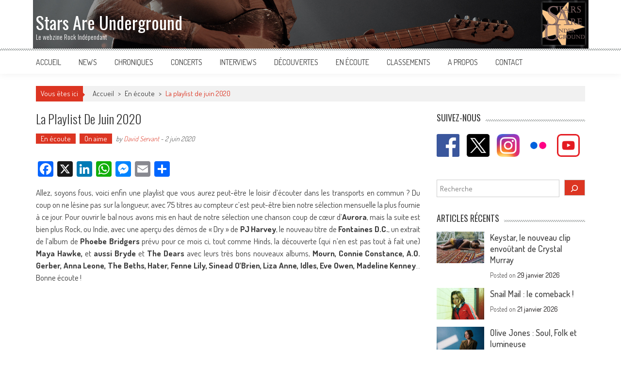

--- FILE ---
content_type: text/html; charset=UTF-8
request_url: https://www.starsareunderground.com/en-ecoute/la-playlist-de-juin-2020/
body_size: 22099
content:
<!DOCTYPE html>

<html lang="fr-FR">

<head>

<meta charset="UTF-8" />

<meta name="viewport" content="width=device-width, initial-scale=1" />

<link rel="profile" href="http://gmpg.org/xfn/11" />

<link rel="pingback" href="https://www.starsareunderground.com/xmlrpc.php" />

<meta name='robots' content='index, follow, max-image-preview:large, max-snippet:-1, max-video-preview:-1' />
	<style>img:is([sizes="auto" i], [sizes^="auto," i]) { contain-intrinsic-size: 3000px 1500px }</style>
	
	<!-- This site is optimized with the Yoast SEO plugin v26.8 - https://yoast.com/product/yoast-seo-wordpress/ -->
	<title>La playlist de juin 2020 - Stars Are Underground</title>
	<link rel="canonical" href="https://www.starsareunderground.com/en-ecoute/la-playlist-de-juin-2020/" />
	<meta property="og:locale" content="fr_FR" />
	<meta property="og:type" content="article" />
	<meta property="og:title" content="La playlist de juin 2020 - Stars Are Underground" />
	<meta property="og:description" content="Le meilleur de l&#039;actualité Indie / Folk / Rock du mois de Juin 2020, avec Aurora, PJ Harvey, Fontaines D.C, Phoebe Bridgers, Hinds, Mourn, Connie Constance, A.O. Gerber, Anna Leone, The Beths, Hater, Fenne Lily, Sinead O&#039;Brien, Liza Anne, Idles, Eve Owen, Madeline Kenney..." />
	<meta property="og:url" content="https://www.starsareunderground.com/en-ecoute/la-playlist-de-juin-2020/" />
	<meta property="og:site_name" content="Stars Are Underground" />
	<meta property="article:publisher" content="http://www.facebook.com/starsareunderground" />
	<meta property="article:author" content="https://www.facebook.com/starsareunderground/" />
	<meta property="article:published_time" content="2020-06-01T23:40:18+00:00" />
	<meta property="article:modified_time" content="2020-07-16T00:00:47+00:00" />
	<meta property="og:image" content="https://www.starsareunderground.com/wp-content/uploads/2020/06/playlist-featuredbig062020.jpg" />
	<meta property="og:image:width" content="1200" />
	<meta property="og:image:height" content="777" />
	<meta property="og:image:type" content="image/jpeg" />
	<meta name="author" content="David Servant" />
	<meta name="twitter:card" content="summary_large_image" />
	<meta name="twitter:creator" content="@StarsAreUnder" />
	<meta name="twitter:site" content="@StarsAreUnder" />
	<meta name="twitter:label1" content="Écrit par" />
	<meta name="twitter:data1" content="David Servant" />
	<meta name="twitter:label2" content="Durée de lecture estimée" />
	<meta name="twitter:data2" content="1 minute" />
	<script type="application/ld+json" class="yoast-schema-graph">{"@context":"https://schema.org","@graph":[{"@type":"Article","@id":"https://www.starsareunderground.com/en-ecoute/la-playlist-de-juin-2020/#article","isPartOf":{"@id":"https://www.starsareunderground.com/en-ecoute/la-playlist-de-juin-2020/"},"author":{"name":"David Servant","@id":"https://www.starsareunderground.com/#/schema/person/e09bc5467edb092b7d4e9cca1dace922"},"headline":"La playlist de juin 2020","datePublished":"2020-06-01T23:40:18+00:00","dateModified":"2020-07-16T00:00:47+00:00","mainEntityOfPage":{"@id":"https://www.starsareunderground.com/en-ecoute/la-playlist-de-juin-2020/"},"wordCount":170,"commentCount":0,"publisher":{"@id":"https://www.starsareunderground.com/#organization"},"image":{"@id":"https://www.starsareunderground.com/en-ecoute/la-playlist-de-juin-2020/#primaryimage"},"thumbnailUrl":"https://www.starsareunderground.com/wp-content/uploads/2020/06/playlist-featuredbig062020.jpg","keywords":["A.O. Gerber","Anna Leone","Aurora","Connie Constance","Eve Owen","Fenne Lily","FONTAINES D.C.","Hater","Hinds","Idles","Liza Anne","Madeline Kenney","Mourn","Phoebe Bridgers","PJ Harvey","playlist","Sinead O'Brien","The Beths"],"articleSection":["En écoute","On aime"],"inLanguage":"fr-FR"},{"@type":"WebPage","@id":"https://www.starsareunderground.com/en-ecoute/la-playlist-de-juin-2020/","url":"https://www.starsareunderground.com/en-ecoute/la-playlist-de-juin-2020/","name":"La playlist de juin 2020 - Stars Are Underground","isPartOf":{"@id":"https://www.starsareunderground.com/#website"},"primaryImageOfPage":{"@id":"https://www.starsareunderground.com/en-ecoute/la-playlist-de-juin-2020/#primaryimage"},"image":{"@id":"https://www.starsareunderground.com/en-ecoute/la-playlist-de-juin-2020/#primaryimage"},"thumbnailUrl":"https://www.starsareunderground.com/wp-content/uploads/2020/06/playlist-featuredbig062020.jpg","datePublished":"2020-06-01T23:40:18+00:00","dateModified":"2020-07-16T00:00:47+00:00","breadcrumb":{"@id":"https://www.starsareunderground.com/en-ecoute/la-playlist-de-juin-2020/#breadcrumb"},"inLanguage":"fr-FR","potentialAction":[{"@type":"ReadAction","target":["https://www.starsareunderground.com/en-ecoute/la-playlist-de-juin-2020/"]}]},{"@type":"ImageObject","inLanguage":"fr-FR","@id":"https://www.starsareunderground.com/en-ecoute/la-playlist-de-juin-2020/#primaryimage","url":"https://www.starsareunderground.com/wp-content/uploads/2020/06/playlist-featuredbig062020.jpg","contentUrl":"https://www.starsareunderground.com/wp-content/uploads/2020/06/playlist-featuredbig062020.jpg","width":1200,"height":777,"caption":"La playlist de juin 2020"},{"@type":"BreadcrumbList","@id":"https://www.starsareunderground.com/en-ecoute/la-playlist-de-juin-2020/#breadcrumb","itemListElement":[{"@type":"ListItem","position":1,"name":"Accueil","item":"https://www.starsareunderground.com/"},{"@type":"ListItem","position":2,"name":"La playlist de juin 2020"}]},{"@type":"WebSite","@id":"https://www.starsareunderground.com/#website","url":"https://www.starsareunderground.com/","name":"Stars Are Underground","description":"Le webzine Rock Indépendant","publisher":{"@id":"https://www.starsareunderground.com/#organization"},"potentialAction":[{"@type":"SearchAction","target":{"@type":"EntryPoint","urlTemplate":"https://www.starsareunderground.com/?s={search_term_string}"},"query-input":{"@type":"PropertyValueSpecification","valueRequired":true,"valueName":"search_term_string"}}],"inLanguage":"fr-FR"},{"@type":"Organization","@id":"https://www.starsareunderground.com/#organization","name":"Stars Are Underground","url":"https://www.starsareunderground.com/","logo":{"@type":"ImageObject","inLanguage":"fr-FR","@id":"https://www.starsareunderground.com/#/schema/logo/image/","url":"https://www.starsareunderground.com/wp-content/uploads/2016/06/logo-noir-1.jpg","contentUrl":"https://www.starsareunderground.com/wp-content/uploads/2016/06/logo-noir-1.jpg","width":497,"height":497,"caption":"Stars Are Underground"},"image":{"@id":"https://www.starsareunderground.com/#/schema/logo/image/"},"sameAs":["http://www.facebook.com/starsareunderground","https://x.com/StarsAreUnder","https://www.instagram.com/starsareunderground/","https://www.youtube.com/user/StarsAreUnder"]},{"@type":"Person","@id":"https://www.starsareunderground.com/#/schema/person/e09bc5467edb092b7d4e9cca1dace922","name":"David Servant","image":{"@type":"ImageObject","inLanguage":"fr-FR","@id":"https://www.starsareunderground.com/#/schema/person/image/","url":"https://secure.gravatar.com/avatar/986dff2357daf22a6a630cb06f1183af26148a2428948c024c3dd0bf12fbbba8?s=96&d=mm&r=g","contentUrl":"https://secure.gravatar.com/avatar/986dff2357daf22a6a630cb06f1183af26148a2428948c024c3dd0bf12fbbba8?s=96&d=mm&r=g","caption":"David Servant"},"description":"David Servant, créateur de Stars Are Underground.","sameAs":["http://www.starsareunderground.com","https://www.facebook.com/starsareunderground/","https://www.instagram.com/starsareunderground/","https://x.com/StarsAreUnder"],"url":"https://www.starsareunderground.com/author/starsareunderground/"}]}</script>
	<!-- / Yoast SEO plugin. -->


<link rel='dns-prefetch' href='//static.addtoany.com' />
<link rel='dns-prefetch' href='//fonts.googleapis.com' />
<link rel="alternate" type="application/rss+xml" title="Stars Are Underground &raquo; Flux" href="https://www.starsareunderground.com/feed/" />
		<!-- This site uses the Google Analytics by MonsterInsights plugin v9.11.1 - Using Analytics tracking - https://www.monsterinsights.com/ -->
							<script src="//www.googletagmanager.com/gtag/js?id=G-T22T93D6V4"  data-cfasync="false" data-wpfc-render="false" type="text/javascript" async></script>
			<script data-cfasync="false" data-wpfc-render="false" type="text/javascript">
				var mi_version = '9.11.1';
				var mi_track_user = true;
				var mi_no_track_reason = '';
								var MonsterInsightsDefaultLocations = {"page_location":"https:\/\/www.starsareunderground.com\/en-ecoute\/la-playlist-de-juin-2020\/"};
								if ( typeof MonsterInsightsPrivacyGuardFilter === 'function' ) {
					var MonsterInsightsLocations = (typeof MonsterInsightsExcludeQuery === 'object') ? MonsterInsightsPrivacyGuardFilter( MonsterInsightsExcludeQuery ) : MonsterInsightsPrivacyGuardFilter( MonsterInsightsDefaultLocations );
				} else {
					var MonsterInsightsLocations = (typeof MonsterInsightsExcludeQuery === 'object') ? MonsterInsightsExcludeQuery : MonsterInsightsDefaultLocations;
				}

								var disableStrs = [
										'ga-disable-G-T22T93D6V4',
									];

				/* Function to detect opted out users */
				function __gtagTrackerIsOptedOut() {
					for (var index = 0; index < disableStrs.length; index++) {
						if (document.cookie.indexOf(disableStrs[index] + '=true') > -1) {
							return true;
						}
					}

					return false;
				}

				/* Disable tracking if the opt-out cookie exists. */
				if (__gtagTrackerIsOptedOut()) {
					for (var index = 0; index < disableStrs.length; index++) {
						window[disableStrs[index]] = true;
					}
				}

				/* Opt-out function */
				function __gtagTrackerOptout() {
					for (var index = 0; index < disableStrs.length; index++) {
						document.cookie = disableStrs[index] + '=true; expires=Thu, 31 Dec 2099 23:59:59 UTC; path=/';
						window[disableStrs[index]] = true;
					}
				}

				if ('undefined' === typeof gaOptout) {
					function gaOptout() {
						__gtagTrackerOptout();
					}
				}
								window.dataLayer = window.dataLayer || [];

				window.MonsterInsightsDualTracker = {
					helpers: {},
					trackers: {},
				};
				if (mi_track_user) {
					function __gtagDataLayer() {
						dataLayer.push(arguments);
					}

					function __gtagTracker(type, name, parameters) {
						if (!parameters) {
							parameters = {};
						}

						if (parameters.send_to) {
							__gtagDataLayer.apply(null, arguments);
							return;
						}

						if (type === 'event') {
														parameters.send_to = monsterinsights_frontend.v4_id;
							var hookName = name;
							if (typeof parameters['event_category'] !== 'undefined') {
								hookName = parameters['event_category'] + ':' + name;
							}

							if (typeof MonsterInsightsDualTracker.trackers[hookName] !== 'undefined') {
								MonsterInsightsDualTracker.trackers[hookName](parameters);
							} else {
								__gtagDataLayer('event', name, parameters);
							}
							
						} else {
							__gtagDataLayer.apply(null, arguments);
						}
					}

					__gtagTracker('js', new Date());
					__gtagTracker('set', {
						'developer_id.dZGIzZG': true,
											});
					if ( MonsterInsightsLocations.page_location ) {
						__gtagTracker('set', MonsterInsightsLocations);
					}
										__gtagTracker('config', 'G-T22T93D6V4', {"forceSSL":"true","link_attribution":"true"} );
										window.gtag = __gtagTracker;										(function () {
						/* https://developers.google.com/analytics/devguides/collection/analyticsjs/ */
						/* ga and __gaTracker compatibility shim. */
						var noopfn = function () {
							return null;
						};
						var newtracker = function () {
							return new Tracker();
						};
						var Tracker = function () {
							return null;
						};
						var p = Tracker.prototype;
						p.get = noopfn;
						p.set = noopfn;
						p.send = function () {
							var args = Array.prototype.slice.call(arguments);
							args.unshift('send');
							__gaTracker.apply(null, args);
						};
						var __gaTracker = function () {
							var len = arguments.length;
							if (len === 0) {
								return;
							}
							var f = arguments[len - 1];
							if (typeof f !== 'object' || f === null || typeof f.hitCallback !== 'function') {
								if ('send' === arguments[0]) {
									var hitConverted, hitObject = false, action;
									if ('event' === arguments[1]) {
										if ('undefined' !== typeof arguments[3]) {
											hitObject = {
												'eventAction': arguments[3],
												'eventCategory': arguments[2],
												'eventLabel': arguments[4],
												'value': arguments[5] ? arguments[5] : 1,
											}
										}
									}
									if ('pageview' === arguments[1]) {
										if ('undefined' !== typeof arguments[2]) {
											hitObject = {
												'eventAction': 'page_view',
												'page_path': arguments[2],
											}
										}
									}
									if (typeof arguments[2] === 'object') {
										hitObject = arguments[2];
									}
									if (typeof arguments[5] === 'object') {
										Object.assign(hitObject, arguments[5]);
									}
									if ('undefined' !== typeof arguments[1].hitType) {
										hitObject = arguments[1];
										if ('pageview' === hitObject.hitType) {
											hitObject.eventAction = 'page_view';
										}
									}
									if (hitObject) {
										action = 'timing' === arguments[1].hitType ? 'timing_complete' : hitObject.eventAction;
										hitConverted = mapArgs(hitObject);
										__gtagTracker('event', action, hitConverted);
									}
								}
								return;
							}

							function mapArgs(args) {
								var arg, hit = {};
								var gaMap = {
									'eventCategory': 'event_category',
									'eventAction': 'event_action',
									'eventLabel': 'event_label',
									'eventValue': 'event_value',
									'nonInteraction': 'non_interaction',
									'timingCategory': 'event_category',
									'timingVar': 'name',
									'timingValue': 'value',
									'timingLabel': 'event_label',
									'page': 'page_path',
									'location': 'page_location',
									'title': 'page_title',
									'referrer' : 'page_referrer',
								};
								for (arg in args) {
																		if (!(!args.hasOwnProperty(arg) || !gaMap.hasOwnProperty(arg))) {
										hit[gaMap[arg]] = args[arg];
									} else {
										hit[arg] = args[arg];
									}
								}
								return hit;
							}

							try {
								f.hitCallback();
							} catch (ex) {
							}
						};
						__gaTracker.create = newtracker;
						__gaTracker.getByName = newtracker;
						__gaTracker.getAll = function () {
							return [];
						};
						__gaTracker.remove = noopfn;
						__gaTracker.loaded = true;
						window['__gaTracker'] = __gaTracker;
					})();
									} else {
										console.log("");
					(function () {
						function __gtagTracker() {
							return null;
						}

						window['__gtagTracker'] = __gtagTracker;
						window['gtag'] = __gtagTracker;
					})();
									}
			</script>
							<!-- / Google Analytics by MonsterInsights -->
		<script type="text/javascript">
/* <![CDATA[ */
window._wpemojiSettings = {"baseUrl":"https:\/\/s.w.org\/images\/core\/emoji\/16.0.1\/72x72\/","ext":".png","svgUrl":"https:\/\/s.w.org\/images\/core\/emoji\/16.0.1\/svg\/","svgExt":".svg","source":{"concatemoji":"https:\/\/www.starsareunderground.com\/wp-includes\/js\/wp-emoji-release.min.js?ver=6.8.3"}};
/*! This file is auto-generated */
!function(s,n){var o,i,e;function c(e){try{var t={supportTests:e,timestamp:(new Date).valueOf()};sessionStorage.setItem(o,JSON.stringify(t))}catch(e){}}function p(e,t,n){e.clearRect(0,0,e.canvas.width,e.canvas.height),e.fillText(t,0,0);var t=new Uint32Array(e.getImageData(0,0,e.canvas.width,e.canvas.height).data),a=(e.clearRect(0,0,e.canvas.width,e.canvas.height),e.fillText(n,0,0),new Uint32Array(e.getImageData(0,0,e.canvas.width,e.canvas.height).data));return t.every(function(e,t){return e===a[t]})}function u(e,t){e.clearRect(0,0,e.canvas.width,e.canvas.height),e.fillText(t,0,0);for(var n=e.getImageData(16,16,1,1),a=0;a<n.data.length;a++)if(0!==n.data[a])return!1;return!0}function f(e,t,n,a){switch(t){case"flag":return n(e,"\ud83c\udff3\ufe0f\u200d\u26a7\ufe0f","\ud83c\udff3\ufe0f\u200b\u26a7\ufe0f")?!1:!n(e,"\ud83c\udde8\ud83c\uddf6","\ud83c\udde8\u200b\ud83c\uddf6")&&!n(e,"\ud83c\udff4\udb40\udc67\udb40\udc62\udb40\udc65\udb40\udc6e\udb40\udc67\udb40\udc7f","\ud83c\udff4\u200b\udb40\udc67\u200b\udb40\udc62\u200b\udb40\udc65\u200b\udb40\udc6e\u200b\udb40\udc67\u200b\udb40\udc7f");case"emoji":return!a(e,"\ud83e\udedf")}return!1}function g(e,t,n,a){var r="undefined"!=typeof WorkerGlobalScope&&self instanceof WorkerGlobalScope?new OffscreenCanvas(300,150):s.createElement("canvas"),o=r.getContext("2d",{willReadFrequently:!0}),i=(o.textBaseline="top",o.font="600 32px Arial",{});return e.forEach(function(e){i[e]=t(o,e,n,a)}),i}function t(e){var t=s.createElement("script");t.src=e,t.defer=!0,s.head.appendChild(t)}"undefined"!=typeof Promise&&(o="wpEmojiSettingsSupports",i=["flag","emoji"],n.supports={everything:!0,everythingExceptFlag:!0},e=new Promise(function(e){s.addEventListener("DOMContentLoaded",e,{once:!0})}),new Promise(function(t){var n=function(){try{var e=JSON.parse(sessionStorage.getItem(o));if("object"==typeof e&&"number"==typeof e.timestamp&&(new Date).valueOf()<e.timestamp+604800&&"object"==typeof e.supportTests)return e.supportTests}catch(e){}return null}();if(!n){if("undefined"!=typeof Worker&&"undefined"!=typeof OffscreenCanvas&&"undefined"!=typeof URL&&URL.createObjectURL&&"undefined"!=typeof Blob)try{var e="postMessage("+g.toString()+"("+[JSON.stringify(i),f.toString(),p.toString(),u.toString()].join(",")+"));",a=new Blob([e],{type:"text/javascript"}),r=new Worker(URL.createObjectURL(a),{name:"wpTestEmojiSupports"});return void(r.onmessage=function(e){c(n=e.data),r.terminate(),t(n)})}catch(e){}c(n=g(i,f,p,u))}t(n)}).then(function(e){for(var t in e)n.supports[t]=e[t],n.supports.everything=n.supports.everything&&n.supports[t],"flag"!==t&&(n.supports.everythingExceptFlag=n.supports.everythingExceptFlag&&n.supports[t]);n.supports.everythingExceptFlag=n.supports.everythingExceptFlag&&!n.supports.flag,n.DOMReady=!1,n.readyCallback=function(){n.DOMReady=!0}}).then(function(){return e}).then(function(){var e;n.supports.everything||(n.readyCallback(),(e=n.source||{}).concatemoji?t(e.concatemoji):e.wpemoji&&e.twemoji&&(t(e.twemoji),t(e.wpemoji)))}))}((window,document),window._wpemojiSettings);
/* ]]> */
</script>
<style id='wp-emoji-styles-inline-css' type='text/css'>

	img.wp-smiley, img.emoji {
		display: inline !important;
		border: none !important;
		box-shadow: none !important;
		height: 1em !important;
		width: 1em !important;
		margin: 0 0.07em !important;
		vertical-align: -0.1em !important;
		background: none !important;
		padding: 0 !important;
	}
</style>
<link rel='stylesheet' id='wp-block-library-css' href='https://www.starsareunderground.com/wp-includes/css/dist/block-library/style.min.css?ver=6.8.3' type='text/css' media='all' />
<style id='wp-block-library-theme-inline-css' type='text/css'>
.wp-block-audio :where(figcaption){color:#555;font-size:13px;text-align:center}.is-dark-theme .wp-block-audio :where(figcaption){color:#ffffffa6}.wp-block-audio{margin:0 0 1em}.wp-block-code{border:1px solid #ccc;border-radius:4px;font-family:Menlo,Consolas,monaco,monospace;padding:.8em 1em}.wp-block-embed :where(figcaption){color:#555;font-size:13px;text-align:center}.is-dark-theme .wp-block-embed :where(figcaption){color:#ffffffa6}.wp-block-embed{margin:0 0 1em}.blocks-gallery-caption{color:#555;font-size:13px;text-align:center}.is-dark-theme .blocks-gallery-caption{color:#ffffffa6}:root :where(.wp-block-image figcaption){color:#555;font-size:13px;text-align:center}.is-dark-theme :root :where(.wp-block-image figcaption){color:#ffffffa6}.wp-block-image{margin:0 0 1em}.wp-block-pullquote{border-bottom:4px solid;border-top:4px solid;color:currentColor;margin-bottom:1.75em}.wp-block-pullquote cite,.wp-block-pullquote footer,.wp-block-pullquote__citation{color:currentColor;font-size:.8125em;font-style:normal;text-transform:uppercase}.wp-block-quote{border-left:.25em solid;margin:0 0 1.75em;padding-left:1em}.wp-block-quote cite,.wp-block-quote footer{color:currentColor;font-size:.8125em;font-style:normal;position:relative}.wp-block-quote:where(.has-text-align-right){border-left:none;border-right:.25em solid;padding-left:0;padding-right:1em}.wp-block-quote:where(.has-text-align-center){border:none;padding-left:0}.wp-block-quote.is-large,.wp-block-quote.is-style-large,.wp-block-quote:where(.is-style-plain){border:none}.wp-block-search .wp-block-search__label{font-weight:700}.wp-block-search__button{border:1px solid #ccc;padding:.375em .625em}:where(.wp-block-group.has-background){padding:1.25em 2.375em}.wp-block-separator.has-css-opacity{opacity:.4}.wp-block-separator{border:none;border-bottom:2px solid;margin-left:auto;margin-right:auto}.wp-block-separator.has-alpha-channel-opacity{opacity:1}.wp-block-separator:not(.is-style-wide):not(.is-style-dots){width:100px}.wp-block-separator.has-background:not(.is-style-dots){border-bottom:none;height:1px}.wp-block-separator.has-background:not(.is-style-wide):not(.is-style-dots){height:2px}.wp-block-table{margin:0 0 1em}.wp-block-table td,.wp-block-table th{word-break:normal}.wp-block-table :where(figcaption){color:#555;font-size:13px;text-align:center}.is-dark-theme .wp-block-table :where(figcaption){color:#ffffffa6}.wp-block-video :where(figcaption){color:#555;font-size:13px;text-align:center}.is-dark-theme .wp-block-video :where(figcaption){color:#ffffffa6}.wp-block-video{margin:0 0 1em}:root :where(.wp-block-template-part.has-background){margin-bottom:0;margin-top:0;padding:1.25em 2.375em}
</style>
<style id='classic-theme-styles-inline-css' type='text/css'>
/*! This file is auto-generated */
.wp-block-button__link{color:#fff;background-color:#32373c;border-radius:9999px;box-shadow:none;text-decoration:none;padding:calc(.667em + 2px) calc(1.333em + 2px);font-size:1.125em}.wp-block-file__button{background:#32373c;color:#fff;text-decoration:none}
</style>
<style id='global-styles-inline-css' type='text/css'>
:root{--wp--preset--aspect-ratio--square: 1;--wp--preset--aspect-ratio--4-3: 4/3;--wp--preset--aspect-ratio--3-4: 3/4;--wp--preset--aspect-ratio--3-2: 3/2;--wp--preset--aspect-ratio--2-3: 2/3;--wp--preset--aspect-ratio--16-9: 16/9;--wp--preset--aspect-ratio--9-16: 9/16;--wp--preset--color--black: #000000;--wp--preset--color--cyan-bluish-gray: #abb8c3;--wp--preset--color--white: #ffffff;--wp--preset--color--pale-pink: #f78da7;--wp--preset--color--vivid-red: #cf2e2e;--wp--preset--color--luminous-vivid-orange: #ff6900;--wp--preset--color--luminous-vivid-amber: #fcb900;--wp--preset--color--light-green-cyan: #7bdcb5;--wp--preset--color--vivid-green-cyan: #00d084;--wp--preset--color--pale-cyan-blue: #8ed1fc;--wp--preset--color--vivid-cyan-blue: #0693e3;--wp--preset--color--vivid-purple: #9b51e0;--wp--preset--gradient--vivid-cyan-blue-to-vivid-purple: linear-gradient(135deg,rgba(6,147,227,1) 0%,rgb(155,81,224) 100%);--wp--preset--gradient--light-green-cyan-to-vivid-green-cyan: linear-gradient(135deg,rgb(122,220,180) 0%,rgb(0,208,130) 100%);--wp--preset--gradient--luminous-vivid-amber-to-luminous-vivid-orange: linear-gradient(135deg,rgba(252,185,0,1) 0%,rgba(255,105,0,1) 100%);--wp--preset--gradient--luminous-vivid-orange-to-vivid-red: linear-gradient(135deg,rgba(255,105,0,1) 0%,rgb(207,46,46) 100%);--wp--preset--gradient--very-light-gray-to-cyan-bluish-gray: linear-gradient(135deg,rgb(238,238,238) 0%,rgb(169,184,195) 100%);--wp--preset--gradient--cool-to-warm-spectrum: linear-gradient(135deg,rgb(74,234,220) 0%,rgb(151,120,209) 20%,rgb(207,42,186) 40%,rgb(238,44,130) 60%,rgb(251,105,98) 80%,rgb(254,248,76) 100%);--wp--preset--gradient--blush-light-purple: linear-gradient(135deg,rgb(255,206,236) 0%,rgb(152,150,240) 100%);--wp--preset--gradient--blush-bordeaux: linear-gradient(135deg,rgb(254,205,165) 0%,rgb(254,45,45) 50%,rgb(107,0,62) 100%);--wp--preset--gradient--luminous-dusk: linear-gradient(135deg,rgb(255,203,112) 0%,rgb(199,81,192) 50%,rgb(65,88,208) 100%);--wp--preset--gradient--pale-ocean: linear-gradient(135deg,rgb(255,245,203) 0%,rgb(182,227,212) 50%,rgb(51,167,181) 100%);--wp--preset--gradient--electric-grass: linear-gradient(135deg,rgb(202,248,128) 0%,rgb(113,206,126) 100%);--wp--preset--gradient--midnight: linear-gradient(135deg,rgb(2,3,129) 0%,rgb(40,116,252) 100%);--wp--preset--font-size--small: 13px;--wp--preset--font-size--medium: 20px;--wp--preset--font-size--large: 36px;--wp--preset--font-size--x-large: 42px;--wp--preset--spacing--20: 0.44rem;--wp--preset--spacing--30: 0.67rem;--wp--preset--spacing--40: 1rem;--wp--preset--spacing--50: 1.5rem;--wp--preset--spacing--60: 2.25rem;--wp--preset--spacing--70: 3.38rem;--wp--preset--spacing--80: 5.06rem;--wp--preset--shadow--natural: 6px 6px 9px rgba(0, 0, 0, 0.2);--wp--preset--shadow--deep: 12px 12px 50px rgba(0, 0, 0, 0.4);--wp--preset--shadow--sharp: 6px 6px 0px rgba(0, 0, 0, 0.2);--wp--preset--shadow--outlined: 6px 6px 0px -3px rgba(255, 255, 255, 1), 6px 6px rgba(0, 0, 0, 1);--wp--preset--shadow--crisp: 6px 6px 0px rgba(0, 0, 0, 1);}:where(.is-layout-flex){gap: 0.5em;}:where(.is-layout-grid){gap: 0.5em;}body .is-layout-flex{display: flex;}.is-layout-flex{flex-wrap: wrap;align-items: center;}.is-layout-flex > :is(*, div){margin: 0;}body .is-layout-grid{display: grid;}.is-layout-grid > :is(*, div){margin: 0;}:where(.wp-block-columns.is-layout-flex){gap: 2em;}:where(.wp-block-columns.is-layout-grid){gap: 2em;}:where(.wp-block-post-template.is-layout-flex){gap: 1.25em;}:where(.wp-block-post-template.is-layout-grid){gap: 1.25em;}.has-black-color{color: var(--wp--preset--color--black) !important;}.has-cyan-bluish-gray-color{color: var(--wp--preset--color--cyan-bluish-gray) !important;}.has-white-color{color: var(--wp--preset--color--white) !important;}.has-pale-pink-color{color: var(--wp--preset--color--pale-pink) !important;}.has-vivid-red-color{color: var(--wp--preset--color--vivid-red) !important;}.has-luminous-vivid-orange-color{color: var(--wp--preset--color--luminous-vivid-orange) !important;}.has-luminous-vivid-amber-color{color: var(--wp--preset--color--luminous-vivid-amber) !important;}.has-light-green-cyan-color{color: var(--wp--preset--color--light-green-cyan) !important;}.has-vivid-green-cyan-color{color: var(--wp--preset--color--vivid-green-cyan) !important;}.has-pale-cyan-blue-color{color: var(--wp--preset--color--pale-cyan-blue) !important;}.has-vivid-cyan-blue-color{color: var(--wp--preset--color--vivid-cyan-blue) !important;}.has-vivid-purple-color{color: var(--wp--preset--color--vivid-purple) !important;}.has-black-background-color{background-color: var(--wp--preset--color--black) !important;}.has-cyan-bluish-gray-background-color{background-color: var(--wp--preset--color--cyan-bluish-gray) !important;}.has-white-background-color{background-color: var(--wp--preset--color--white) !important;}.has-pale-pink-background-color{background-color: var(--wp--preset--color--pale-pink) !important;}.has-vivid-red-background-color{background-color: var(--wp--preset--color--vivid-red) !important;}.has-luminous-vivid-orange-background-color{background-color: var(--wp--preset--color--luminous-vivid-orange) !important;}.has-luminous-vivid-amber-background-color{background-color: var(--wp--preset--color--luminous-vivid-amber) !important;}.has-light-green-cyan-background-color{background-color: var(--wp--preset--color--light-green-cyan) !important;}.has-vivid-green-cyan-background-color{background-color: var(--wp--preset--color--vivid-green-cyan) !important;}.has-pale-cyan-blue-background-color{background-color: var(--wp--preset--color--pale-cyan-blue) !important;}.has-vivid-cyan-blue-background-color{background-color: var(--wp--preset--color--vivid-cyan-blue) !important;}.has-vivid-purple-background-color{background-color: var(--wp--preset--color--vivid-purple) !important;}.has-black-border-color{border-color: var(--wp--preset--color--black) !important;}.has-cyan-bluish-gray-border-color{border-color: var(--wp--preset--color--cyan-bluish-gray) !important;}.has-white-border-color{border-color: var(--wp--preset--color--white) !important;}.has-pale-pink-border-color{border-color: var(--wp--preset--color--pale-pink) !important;}.has-vivid-red-border-color{border-color: var(--wp--preset--color--vivid-red) !important;}.has-luminous-vivid-orange-border-color{border-color: var(--wp--preset--color--luminous-vivid-orange) !important;}.has-luminous-vivid-amber-border-color{border-color: var(--wp--preset--color--luminous-vivid-amber) !important;}.has-light-green-cyan-border-color{border-color: var(--wp--preset--color--light-green-cyan) !important;}.has-vivid-green-cyan-border-color{border-color: var(--wp--preset--color--vivid-green-cyan) !important;}.has-pale-cyan-blue-border-color{border-color: var(--wp--preset--color--pale-cyan-blue) !important;}.has-vivid-cyan-blue-border-color{border-color: var(--wp--preset--color--vivid-cyan-blue) !important;}.has-vivid-purple-border-color{border-color: var(--wp--preset--color--vivid-purple) !important;}.has-vivid-cyan-blue-to-vivid-purple-gradient-background{background: var(--wp--preset--gradient--vivid-cyan-blue-to-vivid-purple) !important;}.has-light-green-cyan-to-vivid-green-cyan-gradient-background{background: var(--wp--preset--gradient--light-green-cyan-to-vivid-green-cyan) !important;}.has-luminous-vivid-amber-to-luminous-vivid-orange-gradient-background{background: var(--wp--preset--gradient--luminous-vivid-amber-to-luminous-vivid-orange) !important;}.has-luminous-vivid-orange-to-vivid-red-gradient-background{background: var(--wp--preset--gradient--luminous-vivid-orange-to-vivid-red) !important;}.has-very-light-gray-to-cyan-bluish-gray-gradient-background{background: var(--wp--preset--gradient--very-light-gray-to-cyan-bluish-gray) !important;}.has-cool-to-warm-spectrum-gradient-background{background: var(--wp--preset--gradient--cool-to-warm-spectrum) !important;}.has-blush-light-purple-gradient-background{background: var(--wp--preset--gradient--blush-light-purple) !important;}.has-blush-bordeaux-gradient-background{background: var(--wp--preset--gradient--blush-bordeaux) !important;}.has-luminous-dusk-gradient-background{background: var(--wp--preset--gradient--luminous-dusk) !important;}.has-pale-ocean-gradient-background{background: var(--wp--preset--gradient--pale-ocean) !important;}.has-electric-grass-gradient-background{background: var(--wp--preset--gradient--electric-grass) !important;}.has-midnight-gradient-background{background: var(--wp--preset--gradient--midnight) !important;}.has-small-font-size{font-size: var(--wp--preset--font-size--small) !important;}.has-medium-font-size{font-size: var(--wp--preset--font-size--medium) !important;}.has-large-font-size{font-size: var(--wp--preset--font-size--large) !important;}.has-x-large-font-size{font-size: var(--wp--preset--font-size--x-large) !important;}
:where(.wp-block-post-template.is-layout-flex){gap: 1.25em;}:where(.wp-block-post-template.is-layout-grid){gap: 1.25em;}
:where(.wp-block-columns.is-layout-flex){gap: 2em;}:where(.wp-block-columns.is-layout-grid){gap: 2em;}
:root :where(.wp-block-pullquote){font-size: 1.5em;line-height: 1.6;}
</style>
<link rel='stylesheet' id='aps-animate-css-css' href='https://www.starsareunderground.com/wp-content/plugins/accesspress-social-icons/css/animate.css?ver=1.8.5' type='text/css' media='all' />
<link rel='stylesheet' id='aps-frontend-css-css' href='https://www.starsareunderground.com/wp-content/plugins/accesspress-social-icons/css/frontend.css?ver=1.8.5' type='text/css' media='all' />
<link rel='stylesheet' id='crp-style-rounded-thumbs-css' href='https://www.starsareunderground.com/wp-content/plugins/contextual-related-posts/css/rounded-thumbs.min.css?ver=4.1.0' type='text/css' media='all' />
<style id='crp-style-rounded-thumbs-inline-css' type='text/css'>

			.crp_related.crp-rounded-thumbs a {
				width: 240px;
                height: 120px;
				text-decoration: none;
			}
			.crp_related.crp-rounded-thumbs img {
				max-width: 240px;
				margin: auto;
			}
			.crp_related.crp-rounded-thumbs .crp_title {
				width: 100%;
			}
			
</style>
<link rel='stylesheet' id='parent-style-css' href='https://www.starsareunderground.com/wp-content/themes/accesspress-mag/style.css?ver=6.8.3' type='text/css' media='all' />
<link rel='stylesheet' id='child-style-css' href='https://www.starsareunderground.com/wp-content/themes/accesspress-mag-child/style.css?ver=6.8.3' type='text/css' media='all' />
<link rel='stylesheet' id='google-fonts-css' href='https://fonts.googleapis.com/css?family=Open+Sans%3A400%2C600%2C700%2C300%7COswald%3A400%2C700%2C300%7CDosis%3A400%2C300%2C500%2C600%2C700&#038;ver=6.8.3' type='text/css' media='all' />
<link rel='stylesheet' id='animate-css' href='https://www.starsareunderground.com/wp-content/themes/accesspress-mag/css/animate.css?ver=6.8.3' type='text/css' media='all' />
<link rel='stylesheet' id='fontawesome-font-css' href='https://www.starsareunderground.com/wp-content/themes/accesspress-mag/css/font-awesome.min.css?ver=6.8.3' type='text/css' media='all' />
<link rel='stylesheet' id='accesspress-mag-style-css' href='https://www.starsareunderground.com/wp-content/themes/accesspress-mag-child/style.css?ver=6.8.3' type='text/css' media='all' />
<style id='accesspress-mag-style-inline-css' type='text/css'>
#ai1ec-calendar .ai1ec-calendar-toolbar .ai1ec-category-filter {display: none;}
</style>
<link rel='stylesheet' id='accesspress-mag-keyboard-css-css' href='https://www.starsareunderground.com/wp-content/themes/accesspress-mag/css/keyboard.css?ver=6.8.3' type='text/css' media='all' />
<link rel='stylesheet' id='responsive-css' href='https://www.starsareunderground.com/wp-content/themes/accesspress-mag/css/responsive.css?ver=6.8.3' type='text/css' media='all' />
<link rel='stylesheet' id='accesspress-mag-nivolightbox-style-css' href='https://www.starsareunderground.com/wp-content/themes/accesspress-mag/js/lightbox/nivo-lightbox.css?ver=6.8.3' type='text/css' media='all' />
<link rel='stylesheet' id='simple-social-icons-font-css' href='https://www.starsareunderground.com/wp-content/plugins/simple-social-icons/css/style.css?ver=4.0.0' type='text/css' media='all' />
<link rel='stylesheet' id='addtoany-css' href='https://www.starsareunderground.com/wp-content/plugins/add-to-any/addtoany.min.css?ver=1.16' type='text/css' media='all' />
<link rel='stylesheet' id='photonic-slider-css' href='https://www.starsareunderground.com/wp-content/plugins/photonic/include/ext/splide/splide.min.css?ver=20260101-154852' type='text/css' media='all' />
<link rel='stylesheet' id='photonic-lightbox-css' href='https://www.starsareunderground.com/wp-content/plugins/photonic/include/ext/baguettebox/baguettebox.min.css?ver=20260101-154852' type='text/css' media='all' />
<link rel='stylesheet' id='photonic-css' href='https://www.starsareunderground.com/wp-content/plugins/photonic/include/css/front-end/core/photonic.min.css?ver=20260101-154852' type='text/css' media='all' />
<style id='photonic-inline-css' type='text/css'>
/* Retrieved from saved CSS */
.photonic-panel { background:  rgb(17,17,17)  !important;

	border-top: none;
	border-right: none;
	border-bottom: none;
	border-left: none;
 }
.photonic-random-layout .photonic-thumb { padding: 2px}
.photonic-masonry-layout .photonic-thumb, .photonic-masonry-horizontal-layout .photonic-thumb { padding: 2px}
.photonic-mosaic-layout .photonic-thumb { padding: 2px}

</style>
<script type="text/javascript" src="https://www.starsareunderground.com/wp-content/plugins/google-analytics-for-wordpress/assets/js/frontend-gtag.min.js?ver=9.11.1" id="monsterinsights-frontend-script-js" async="async" data-wp-strategy="async"></script>
<script data-cfasync="false" data-wpfc-render="false" type="text/javascript" id='monsterinsights-frontend-script-js-extra'>/* <![CDATA[ */
var monsterinsights_frontend = {"js_events_tracking":"true","download_extensions":"doc,pdf,ppt,zip,xls,docx,pptx,xlsx","inbound_paths":"[{\"path\":\"\\\/go\\\/\",\"label\":\"affiliate\"},{\"path\":\"\\\/recommend\\\/\",\"label\":\"affiliate\"}]","home_url":"https:\/\/www.starsareunderground.com","hash_tracking":"false","v4_id":"G-T22T93D6V4"};/* ]]> */
</script>
<script type="text/javascript" src="https://www.starsareunderground.com/wp-includes/js/jquery/jquery.min.js?ver=3.7.1" id="jquery-core-js"></script>
<script type="text/javascript" src="https://www.starsareunderground.com/wp-includes/js/jquery/jquery-migrate.min.js?ver=3.4.1" id="jquery-migrate-js"></script>
<script type="text/javascript" src="https://www.starsareunderground.com/wp-content/plugins/accesspress-social-icons/js/frontend.js?ver=1.8.5" id="aps-frontend-js-js"></script>
<script type="text/javascript" id="addtoany-core-js-before">
/* <![CDATA[ */
window.a2a_config=window.a2a_config||{};a2a_config.callbacks=[];a2a_config.overlays=[];a2a_config.templates={};a2a_localize = {
	Share: "Partager",
	Save: "Enregistrer",
	Subscribe: "S'abonner",
	Email: "E-mail",
	Bookmark: "Marque-page",
	ShowAll: "Montrer tout",
	ShowLess: "Montrer moins",
	FindServices: "Trouver des service(s)",
	FindAnyServiceToAddTo: "Trouver instantan&eacute;ment des services &agrave; ajouter &agrave;",
	PoweredBy: "Propuls&eacute; par",
	ShareViaEmail: "Partager par e-mail",
	SubscribeViaEmail: "S’abonner par e-mail",
	BookmarkInYourBrowser: "Ajouter un signet dans votre navigateur",
	BookmarkInstructions: "Appuyez sur Ctrl+D ou \u2318+D pour mettre cette page en signet",
	AddToYourFavorites: "Ajouter &agrave; vos favoris",
	SendFromWebOrProgram: "Envoyer depuis n’importe quelle adresse e-mail ou logiciel e-mail",
	EmailProgram: "Programme d’e-mail",
	More: "Plus&#8230;",
	ThanksForSharing: "Merci de partager !",
	ThanksForFollowing: "Merci de nous suivre !"
};

a2a_config.templates.twitter = "${title} ${link} via @StarsAreUnder";
/* ]]> */
</script>
<script type="text/javascript" defer src="https://static.addtoany.com/menu/page.js" id="addtoany-core-js"></script>
<script type="text/javascript" defer src="https://www.starsareunderground.com/wp-content/plugins/add-to-any/addtoany.min.js?ver=1.1" id="addtoany-jquery-js"></script>
<script type="text/javascript" src="https://www.starsareunderground.com/wp-content/themes/accesspress-mag/js/wow.min.js?ver=1.0.1" id="wow-js"></script>
<script type="text/javascript" src="https://www.starsareunderground.com/wp-content/themes/accesspress-mag/js/custom-scripts.js?ver=1.0.1" id="accesspress-mag-custom-scripts-js"></script>
<link rel="https://api.w.org/" href="https://www.starsareunderground.com/wp-json/" /><link rel="alternate" title="JSON" type="application/json" href="https://www.starsareunderground.com/wp-json/wp/v2/posts/22132" /><link rel="EditURI" type="application/rsd+xml" title="RSD" href="https://www.starsareunderground.com/xmlrpc.php?rsd" />
<meta name="generator" content="WordPress 6.8.3" />
<link rel='shortlink' href='https://www.starsareunderground.com/?p=22132' />
<link rel="alternate" title="oEmbed (JSON)" type="application/json+oembed" href="https://www.starsareunderground.com/wp-json/oembed/1.0/embed?url=https%3A%2F%2Fwww.starsareunderground.com%2Fen-ecoute%2Fla-playlist-de-juin-2020%2F" />
<link rel="alternate" title="oEmbed (XML)" type="text/xml+oembed" href="https://www.starsareunderground.com/wp-json/oembed/1.0/embed?url=https%3A%2F%2Fwww.starsareunderground.com%2Fen-ecoute%2Fla-playlist-de-juin-2020%2F&#038;format=xml" />
    <script type="text/javascript">
        var imgpath = "https://www.starsareunderground.com/wp-content/plugins/tz-plus-gallery/";
    </script>
    <script type="text/javascript">
        jQuery(function($){
            if( $('body').hasClass('rtl') ){
                var directionClass = 'rtl';
            } else {
                var directionClass = 'ltr';
            }
        
        /*--------------For Home page slider-------------------*/
        
            $("#homeslider").bxSlider({
                mode: 'horizontal',
                controls: true,
                pager: true,
                pause: 5000,
                speed: 1500,
                auto: true                                      
            });
            
            $("#homeslider-mobile").bxSlider({
                mode: 'horizontal',
                controls: true,
                pager: true,
                pause: 5000,
                speed: 1000,
                auto: true                                        
            });

        /*--------------For news ticker----------------*/

                        
            });
    </script>
	<style type="text/css">
			.site-title a,
		.site-description {
			color: #ffffff;
		}
		</style>
	<style type="text/css" id="custom-background-css">
body.custom-background { background-image: url("https://www.starsareunderground.com/wp-content/uploads/2023/09/entete5.jpg"); background-position: center top; background-size: auto; background-repeat: no-repeat; background-attachment: scroll; }
</style>
	<link rel="icon" href="https://www.starsareunderground.com/wp-content/uploads/2016/03/logo-noir-150x150.jpg" sizes="32x32" />
<link rel="icon" href="https://www.starsareunderground.com/wp-content/uploads/2016/03/logo-noir-300x300.jpg" sizes="192x192" />
<link rel="apple-touch-icon" href="https://www.starsareunderground.com/wp-content/uploads/2016/03/logo-noir-300x300.jpg" />
<meta name="msapplication-TileImage" content="https://www.starsareunderground.com/wp-content/uploads/2016/03/logo-noir-300x300.jpg" />

</head>



<body class="wp-singular post-template-default single single-post postid-22132 single-format-standard custom-background wp-embed-responsive wp-theme-accesspress-mag wp-child-theme-accesspress-mag-child single-post-right-sidebar single-post-single fullwidth-layout columns-3">


<div id="page" class="hfeed site">

      

	

    <header id="masthead" class="site-header">    

    

        
        <div class="top-menu-wrapper no_menu clearfix">

            <div class="apmag-container">

            
            
            
            </div><!-- .apmag-container -->

        </div><!-- .top-menu-wrapper -->

        

        
            

        <div class="logo-ad-wrapper clearfix">

            <div class="apmag-container">

        		<div class="site-branding">

                    <div class="sitelogo-wrap">  

                        
                        <meta itemprop="name" content="Stars Are Underground" />

                    </div><!-- .sitelogo-wrap -->

                    <div class="sitetext-wrap">  

                        <a href="https://www.starsareunderground.com/" rel="home">

                        <h1 class="site-title">Stars Are Underground</h1>

                        <h2 class="site-description">Le webzine Rock Indépendant</h2>

                        </a>

                    </div><!-- .sitetext-wrap -->

                 </div><!-- .site-branding -->                

                

                                

                

            </div><!-- .apmag-container -->

        </div><!-- .logo-ad-wrapper -->

    	

        <nav id="site-navigation" class="main-navigation">

			<div class="apmag-container">

                <div class="nav-wrapper">

                    <div class="nav-toggle hide">

                        <span> </span>

                        <span> </span>

                        <span> </span>

                    </div>

        			<div class="menu"><ul id="menu-menu-principal" class="menu"><li id="menu-item-10" class="menu-item menu-item-type-custom menu-item-object-custom menu-item-home menu-item-10"><a href="http://www.starsareunderground.com/">Accueil</a></li>
<li id="menu-item-108" class="menu-item menu-item-type-taxonomy menu-item-object-category menu-item-108"><a href="https://www.starsareunderground.com/news/">News</a></li>
<li id="menu-item-38" class="menu-item menu-item-type-taxonomy menu-item-object-category menu-item-38"><a href="https://www.starsareunderground.com/chroniques/">Chroniques</a></li>
<li id="menu-item-40" class="menu-item menu-item-type-taxonomy menu-item-object-category menu-item-40"><a href="https://www.starsareunderground.com/concerts/">Concerts</a></li>
<li id="menu-item-41" class="menu-item menu-item-type-taxonomy menu-item-object-category menu-item-41"><a href="https://www.starsareunderground.com/interviews/">Interviews</a></li>
<li id="menu-item-1112" class="menu-item menu-item-type-taxonomy menu-item-object-category menu-item-1112"><a href="https://www.starsareunderground.com/decouvertes/">Découvertes</a></li>
<li id="menu-item-3203" class="menu-item menu-item-type-taxonomy menu-item-object-category current-post-ancestor current-menu-parent current-post-parent menu-item-3203"><a href="https://www.starsareunderground.com/en-ecoute/">En écoute</a></li>
<li id="menu-item-27543" class="menu-item menu-item-type-taxonomy menu-item-object-category menu-item-27543"><a href="https://www.starsareunderground.com/classements/">Classements</a></li>
<li id="menu-item-81" class="menu-item menu-item-type-post_type menu-item-object-page menu-item-81"><a href="https://www.starsareunderground.com/a-propos/">A propos</a></li>
<li id="menu-item-106" class="menu-item menu-item-type-post_type menu-item-object-page menu-item-106"><a href="https://www.starsareunderground.com/contact/">Contact</a></li>
</ul></div>
                </div><!-- .nav-wrapper -->

                
<div class="ak-search">
    <form action="https://www.starsareunderground.com/" class="search-form" method="get">
        <label>
            <span class="screen-reader-text">Search for:</span>
            <input type="search" title="Search for:" name="s" value="" placeholder="Tapez un mot clé" class="search-field" />
        </label>
        <div class="icon-holder">
        
        <button type="submit" class="search-submit"><i class="fa fa-search"></i></button>
    </form>
</div>   

       <div class="random-post">
                      <a href="https://www.starsareunderground.com/news/yeast-water-nouvel-ep/" title="View a random post"><i class="fa fa-random"></i></a>
                 </div><!-- .random-post -->
        
            </div><!-- .apmag-container -->

		</nav><!-- #site-navigation -->

        

	</header><!-- #masthead -->

    
	
	<div id="content" class="site-content"><div class="apmag-container">
    <div id="accesspres-mag-breadcrumbs" class="clearfix"><span class="bread-you">Vous êtes ici</span><div class="ak-container">Accueil <span class="bread_arrow"> &gt; </span> <a href="https://www.starsareunderground.com/en-ecoute/">En écoute</a> <span class="bread_arrow"> &gt; </span> <span class="current">La playlist de juin 2020</span></div></div>	<div id="primary" class="content-area">
		<main id="main" class="site-main">

		
			<article id="post-22132" class="post-22132 post type-post status-publish format-standard has-post-thumbnail hentry category-en-ecoute category-on_aime tag-a-o-gerber tag-anna-leone tag-aurora tag-connie-constance tag-eve-owen tag-fenne-lily tag-fontaines-d-c tag-hater tag-hinds tag-idles tag-liza-anne tag-madeline-kenney tag-mourn tag-phoebe-bridgers tag-pj-harvey tag-playlist tag-sinead-obrien tag-the-beths">
	<header class="entry-header">
		<h1 class="entry-title">La playlist de juin 2020</h1>		<div class="entry-meta clearfix">
            <ul class="post-categories">
	<li><a href="https://www.starsareunderground.com/en-ecoute/" rel="category tag">En écoute</a></li>
	<li><a href="https://www.starsareunderground.com/on_aime/" rel="category tag">On aime</a></li></ul><span class="byline"> by <a class="url fn n" href="https://www.starsareunderground.com/author/starsareunderground/">David Servant</a>  - </span><span class="posted-on"><time class="entry-date published" datetime="2020-06-02T01:40:18+02:00">2 juin 2020</time><time class="updated" datetime="2020-07-16T02:00:47+02:00">16 juillet 2020</time></span>		</div><!-- .entry-meta -->        
	</header><!-- .entry-header -->

	<div class="entry-content">
                <div class="post_content">
            <div class="addtoany_share_save_container addtoany_content addtoany_content_top"><div class="a2a_kit a2a_kit_size_32 addtoany_list" data-a2a-url="https://www.starsareunderground.com/en-ecoute/la-playlist-de-juin-2020/" data-a2a-title="La playlist de juin 2020"><a class="a2a_button_facebook" href="https://www.addtoany.com/add_to/facebook?linkurl=https%3A%2F%2Fwww.starsareunderground.com%2Fen-ecoute%2Fla-playlist-de-juin-2020%2F&amp;linkname=La%20playlist%20de%20juin%202020" title="Facebook" rel="nofollow noopener" target="_blank"></a><a class="a2a_button_x" href="https://www.addtoany.com/add_to/x?linkurl=https%3A%2F%2Fwww.starsareunderground.com%2Fen-ecoute%2Fla-playlist-de-juin-2020%2F&amp;linkname=La%20playlist%20de%20juin%202020" title="X" rel="nofollow noopener" target="_blank"></a><a class="a2a_button_linkedin" href="https://www.addtoany.com/add_to/linkedin?linkurl=https%3A%2F%2Fwww.starsareunderground.com%2Fen-ecoute%2Fla-playlist-de-juin-2020%2F&amp;linkname=La%20playlist%20de%20juin%202020" title="LinkedIn" rel="nofollow noopener" target="_blank"></a><a class="a2a_button_whatsapp" href="https://www.addtoany.com/add_to/whatsapp?linkurl=https%3A%2F%2Fwww.starsareunderground.com%2Fen-ecoute%2Fla-playlist-de-juin-2020%2F&amp;linkname=La%20playlist%20de%20juin%202020" title="WhatsApp" rel="nofollow noopener" target="_blank"></a><a class="a2a_button_facebook_messenger" href="https://www.addtoany.com/add_to/facebook_messenger?linkurl=https%3A%2F%2Fwww.starsareunderground.com%2Fen-ecoute%2Fla-playlist-de-juin-2020%2F&amp;linkname=La%20playlist%20de%20juin%202020" title="Messenger" rel="nofollow noopener" target="_blank"></a><a class="a2a_button_email" href="https://www.addtoany.com/add_to/email?linkurl=https%3A%2F%2Fwww.starsareunderground.com%2Fen-ecoute%2Fla-playlist-de-juin-2020%2F&amp;linkname=La%20playlist%20de%20juin%202020" title="Email" rel="nofollow noopener" target="_blank"></a><a class="a2a_dd addtoany_share_save addtoany_share" href="https://www.addtoany.com/share"></a></div></div><p style="text-align: justify;">Allez, soyons fous, voici enfin une playlist que vous aurez peut-être le loisir d&rsquo;écouter dans les transports en commun ? Du coup on ne lésine pas sur la longueur, avec 75 titres au compteur c&rsquo;est peut-être bien notre sélection mensuelle la plus fournie à ce jour. Pour ouvrir le bal nous avons mis en haut de notre sélection une chanson coup de cœur d&rsquo;<strong>Aurora</strong>, mais la suite est bien plus Rock, ou Indie, avec une aperçu des démos de « Dry » de <strong>PJ Harvey</strong>, le nouveau titre de <strong>Fontaines D.C.</strong>, un extrait de l&rsquo;album de <strong>Phoebe Bridgers</strong> prévu pour ce mois ci, tout comme Hinds, la découverte (qui n&rsquo;en est pas tout à fait une) <strong>Maya Hawke, </strong>et <strong>aussi Bryde </strong>et <strong>The Dears </strong>avec leurs très bons nouveaux albums, <strong>Mourn, Connie Constance, A.O. Gerber, Anna Leone, The Beths, Hater, Fenne Lily, Sinead O&rsquo;Brien, Liza Anne, Idles, Eve Owen, Madeline Kenney</strong>&#8230; Bonne écoute !</p>
<p><iframe style="border-radius: 3px;" src="https://biglink.to/playlistjuin2020?embed=true" width="792" height="900" frameborder="0" allowfullscreen="allowfullscreen"><span style="display: inline-block; width: 0px; overflow: hidden; line-height: 0;" data-mce-type="bookmark" class="mce_SELRES_start">﻿</span></iframe></p>
<div class="crp_related     crp-rounded-thumbs"><h4>Articles similaires :</h4><ul><li><a href="https://www.starsareunderground.com/en-ecoute/la-playlist-doctobre-2019/"     class="crp_link post-21189"><figure><img width="240" height="120" src="https://www.starsareunderground.com/wp-content/uploads/2019/10/playlist-featured1019-240x120.jpg" class="crp_featured crp_thumb crp_thumbnail" alt="La playlist d&#039;octobre 2019" style="" title="La playlist d&#039;octobre 2019" /></figure><span class="crp_title">La playlist d'octobre 2019</span></a></li><li><a href="https://www.starsareunderground.com/en-ecoute/la-playlist-de-mars-2019/"     class="crp_link post-20294"><figure><img width="185" height="120" src="https://www.starsareunderground.com/wp-content/uploads/2019/02/playlist-featuredbig032019.jpg" class="crp_featured crp_thumb crp_thumbnail" alt="La playlist de mars 2019" style="" title="La playlist de mars 2019" srcset="https://www.starsareunderground.com/wp-content/uploads/2019/02/playlist-featuredbig032019.jpg 590w, https://www.starsareunderground.com/wp-content/uploads/2019/02/playlist-featuredbig032019-300x194.jpg 300w" sizes="(max-width: 185px) 100vw, 185px" srcset="https://www.starsareunderground.com/wp-content/uploads/2019/02/playlist-featuredbig032019.jpg 590w, https://www.starsareunderground.com/wp-content/uploads/2019/02/playlist-featuredbig032019-300x194.jpg 300w" /></figure><span class="crp_title">La playlist de mars 2019</span></a></li><li><a href="https://www.starsareunderground.com/en-ecoute/la-playlist-de-mai-2018/"     class="crp_link post-12820"><figure><img width="185" height="120" src="https://www.starsareunderground.com/wp-content/uploads/2018/05/playlist-featuredbig0518.jpg" class="crp_featured crp_thumb crp_thumbnail" alt="La playlist de mai 2018" style="" title="La playlist de mai 2018" srcset="https://www.starsareunderground.com/wp-content/uploads/2018/05/playlist-featuredbig0518.jpg 590w, https://www.starsareunderground.com/wp-content/uploads/2018/05/playlist-featuredbig0518-300x194.jpg 300w" sizes="(max-width: 185px) 100vw, 185px" srcset="https://www.starsareunderground.com/wp-content/uploads/2018/05/playlist-featuredbig0518.jpg 590w, https://www.starsareunderground.com/wp-content/uploads/2018/05/playlist-featuredbig0518-300x194.jpg 300w" /></figure><span class="crp_title">La playlist de mai 2018</span></a></li><li><a href="https://www.starsareunderground.com/en-ecoute/playlist-indie-rock-summer/"     class="crp_link post-13251"><figure><img width="185" height="120" src="https://www.starsareunderground.com/wp-content/uploads/2016/07/playlist-aout-1.jpg" class="crp_featured crp_thumb crp_thumbnail" alt="La playlist d&#039;août 2016 - Spécial été" style="" title="[Playlist] Indie Rock Summer" srcset="https://www.starsareunderground.com/wp-content/uploads/2016/07/playlist-aout-1.jpg 590w, https://www.starsareunderground.com/wp-content/uploads/2016/07/playlist-aout-1-300x194.jpg 300w" sizes="(max-width: 185px) 100vw, 185px" srcset="https://www.starsareunderground.com/wp-content/uploads/2016/07/playlist-aout-1.jpg 590w, https://www.starsareunderground.com/wp-content/uploads/2016/07/playlist-aout-1-300x194.jpg 300w" /></figure><span class="crp_title">[Playlist] Indie Rock Summer</span></a></li><li><a href="https://www.starsareunderground.com/en-ecoute/la-playlist-de-juin-2019/"     class="crp_link post-20713"><figure><img width="240" height="120" src="https://www.starsareunderground.com/wp-content/uploads/2019/05/playlist-featuredbig0619-240x120.jpg" class="crp_featured crp_thumb crp_thumbnail" alt="La playlist de juin 2019" style="" title="La playlist de juin 2019" /></figure><span class="crp_title">La playlist de juin 2019</span></a></li><li><a href="https://www.starsareunderground.com/en-ecoute/playlist-de-juillet-2016/"     class="crp_link post-4591"><figure><img width="185" height="120" src="https://www.starsareunderground.com/wp-content/uploads/2016/07/playlist-juillet.jpg" class="crp_featured crp_thumb crp_thumbnail" alt="La playlist de Juillet 2016" style="" title="La playlist de Juillet 2016" srcset="https://www.starsareunderground.com/wp-content/uploads/2016/07/playlist-juillet.jpg 590w, https://www.starsareunderground.com/wp-content/uploads/2016/07/playlist-juillet-300x194.jpg 300w" sizes="(max-width: 185px) 100vw, 185px" srcset="https://www.starsareunderground.com/wp-content/uploads/2016/07/playlist-juillet.jpg 590w, https://www.starsareunderground.com/wp-content/uploads/2016/07/playlist-juillet-300x194.jpg 300w" /></figure><span class="crp_title">La playlist de Juillet 2016</span></a></li></ul><div class="crp_clear"></div></div>        </div><!-- .post_content -->
        		        
	</div><!-- .entry-content -->

	<footer class="entry-footer">
		<span class="tags-links">Tagged <a href="https://www.starsareunderground.com/tag/a-o-gerber/" rel="tag">A.O. Gerber</a> <a href="https://www.starsareunderground.com/tag/anna-leone/" rel="tag">Anna Leone</a> <a href="https://www.starsareunderground.com/tag/aurora/" rel="tag">Aurora</a> <a href="https://www.starsareunderground.com/tag/connie-constance/" rel="tag">Connie Constance</a> <a href="https://www.starsareunderground.com/tag/eve-owen/" rel="tag">Eve Owen</a> <a href="https://www.starsareunderground.com/tag/fenne-lily/" rel="tag">Fenne Lily</a> <a href="https://www.starsareunderground.com/tag/fontaines-d-c/" rel="tag">FONTAINES D.C.</a> <a href="https://www.starsareunderground.com/tag/hater/" rel="tag">Hater</a> <a href="https://www.starsareunderground.com/tag/hinds/" rel="tag">Hinds</a> <a href="https://www.starsareunderground.com/tag/idles/" rel="tag">Idles</a> <a href="https://www.starsareunderground.com/tag/liza-anne/" rel="tag">Liza Anne</a> <a href="https://www.starsareunderground.com/tag/madeline-kenney/" rel="tag">Madeline Kenney</a> <a href="https://www.starsareunderground.com/tag/mourn/" rel="tag">Mourn</a> <a href="https://www.starsareunderground.com/tag/phoebe-bridgers/" rel="tag">Phoebe Bridgers</a> <a href="https://www.starsareunderground.com/tag/pj-harvey/" rel="tag">PJ Harvey</a> <a href="https://www.starsareunderground.com/tag/playlist/" rel="tag">playlist</a> <a href="https://www.starsareunderground.com/tag/sinead-obrien/" rel="tag">Sinead O'Brien</a> <a href="https://www.starsareunderground.com/tag/the-beths/" rel="tag">The Beths</a> </span>        
	</footer><!-- .entry-footer -->
</article><!-- #post-## -->

				<nav class="navigation post-navigation clearfix" role="navigation">
		<h2 class="screen-reader-text">Post navigation</h2>
		<div class="nav-links">
			<div class="nav-previous"><div class="link-caption"><i class="fa fa-angle-left"></i>Article précédent</div><a href="https://www.starsareunderground.com/news/pj-harvey-deballe-ses-vinyles/" rel="prev">PJ Harvey déballe ses vinyles !</a></div><div class="nav-next"><div class="link-caption">Article suivant<i class="fa fa-angle-right"></i></div><a href="https://www.starsareunderground.com/decouvertes/mackenzie-leighton-une-americaine-a-paris/" rel="next">Mackenzie Leighton : une américaine à Paris</a></div>		</div><!-- .nav-links -->
	</nav><!-- .navigation -->
	
		
		</main><!-- #main -->
	</div><!-- #primary -->


<div id="secondary-right-sidebar" class="widget-area" role="complementary">
	<div id="secondary">
		<aside id="apsi_widget-9" class="widget widget_apsi_widget"><h4 class="widget-title"><span>Suivez-nous</span></h4><div class="aps-social-icon-wrapper">
                    <div class="aps-group-horizontal">
                                    <div class="aps-each-icon icon-2-1" style='margin:6px;' data-aps-tooltip='Facebook' data-aps-tooltip-enabled="0" data-aps-tooltip-bg="#000" data-aps-tooltip-color="#fff">
                    <a href="http://www.facebook.com/starsareunderground" target=&quot;_blank&quot; class="aps-icon-link animated " data-animation-class="pulse">
                                                <img src="https://www.starsareunderground.com/wp-content/plugins/accesspress-social-icons/icon-sets/png/set1/facebook.png" alt="Facebook"/>
                                            </a>
                    <span class="aps-icon-tooltip aps-icon-tooltip-bottom" style="display: none;"></span>
                    <style class="aps-icon-front-style">.icon-2-1 img{height:47px;width:47px;opacity:1;-moz-box-shadow:0px 0px 0px 0 ;-webkit-box-shadow:0px 0px 0px 0 ;box-shadow:0px 0px 0px 0 ;padding:0px;}.icon-2-1 .aps-icon-tooltip:before{border-color:#000}</style>                </div>
                
                            <div class="aps-each-icon icon-2-2" style='margin:6px;' data-aps-tooltip='Twitter' data-aps-tooltip-enabled="0" data-aps-tooltip-bg="#000" data-aps-tooltip-color="#fff">
                    <a href="http://x.com/StarsAreUnder" target=&quot;_blank&quot; class="aps-icon-link animated " data-animation-class="pulse">
                                                <img src="https://www.starsareunderground.com/wp-content/plugins/accesspress-social-icons/icon-sets/png/set1/twitter.png" alt="Twitter"/>
                                            </a>
                    <span class="aps-icon-tooltip aps-icon-tooltip-bottom" style="display: none;"></span>
                    <style class="aps-icon-front-style">.icon-2-2 img{height:47px;width:47px;opacity:1;-moz-box-shadow:0px 0px 0px 0 ;-webkit-box-shadow:0px 0px 0px 0 ;box-shadow:0px 0px 0px 0 ;padding:0px;}.icon-2-2 .aps-icon-tooltip:before{border-color:#000}</style>                </div>
                
                            <div class="aps-each-icon icon-2-3" style='margin:6px;' data-aps-tooltip='Instagram' data-aps-tooltip-enabled="0" data-aps-tooltip-bg="#000" data-aps-tooltip-color="#fff">
                    <a href="http://www.instagram.com/starsareunderground/" target=&quot;_blank&quot; class="aps-icon-link animated " data-animation-class="pulse">
                                                <img src="https://www.starsareunderground.com/wp-content/plugins/accesspress-social-icons/icon-sets/png/set1/instagram.png" alt="Instagram"/>
                                            </a>
                    <span class="aps-icon-tooltip aps-icon-tooltip-bottom" style="display: none;"></span>
                    <style class="aps-icon-front-style">.icon-2-3 img{height:47px;width:47px;opacity:1;-moz-box-shadow:0px 0px 0px 0 ;-webkit-box-shadow:0px 0px 0px 0 ;box-shadow:0px 0px 0px 0 ;padding:0px;}.icon-2-3 .aps-icon-tooltip:before{border-color:#000}</style>                </div>
                
                            <div class="aps-each-icon icon-2-4" style='margin:6px;' data-aps-tooltip='Flickr' data-aps-tooltip-enabled="0" data-aps-tooltip-bg="#000" data-aps-tooltip-color="#fff">
                    <a href="https://www.flickr.com/photos/starsareunder/albums" target=&quot;_blank&quot; class="aps-icon-link animated " data-animation-class="pulse">
                                                <img src="https://www.starsareunderground.com/wp-content/plugins/accesspress-social-icons/icon-sets/png/set1/flickr.png" alt="Flickr"/>
                                            </a>
                    <span class="aps-icon-tooltip aps-icon-tooltip-bottom" style="display: none;"></span>
                    <style class="aps-icon-front-style">.icon-2-4 img{height:47px;width:47px;opacity:1;-moz-box-shadow:0px 0px 0px 0 ;-webkit-box-shadow:0px 0px 0px 0 ;box-shadow:0px 0px 0px 0 ;padding:0px;}.icon-2-4 .aps-icon-tooltip:before{border-color:#000}</style>                </div>
                
                            <div class="aps-each-icon icon-2-5" style='margin:6px;' data-aps-tooltip='Youtube' data-aps-tooltip-enabled="0" data-aps-tooltip-bg="#000" data-aps-tooltip-color="#fff">
                    <a href="https://www.youtube.com/StarsAreUnder" target=&quot;_blank&quot; class="aps-icon-link animated " data-animation-class="pulse">
                                                <img src="https://www.starsareunderground.com/wp-content/plugins/accesspress-social-icons/icon-sets/png/set1/youtube.png" alt="Youtube"/>
                                            </a>
                    <span class="aps-icon-tooltip aps-icon-tooltip-bottom" style="display: none;"></span>
                    <style class="aps-icon-front-style">.icon-2-5 img{height:47px;width:47px;opacity:1;-moz-box-shadow:0px 0px 0px 0 ;-webkit-box-shadow:0px 0px 0px 0 ;box-shadow:0px 0px 0px 0 ;padding:0px;}.icon-2-5 .aps-icon-tooltip:before{border-color:#000}</style>                </div>
                                </div>
                
            </div>
</aside><aside id="block-3" class="widget widget_block widget_search"><form role="search" method="get" action="https://www.starsareunderground.com/" class="wp-block-search__button-outside wp-block-search__icon-button wp-block-search"    ><label class="wp-block-search__label screen-reader-text" for="wp-block-search__input-1" >Rechercher</label><div class="wp-block-search__inside-wrapper " ><input class="wp-block-search__input" id="wp-block-search__input-1" placeholder="Recherche" value="" type="search" name="s" required /><button aria-label="Rechercher" class="wp-block-search__button has-icon wp-element-button" type="submit" ><svg class="search-icon" viewBox="0 0 24 24" width="24" height="24">
					<path d="M13 5c-3.3 0-6 2.7-6 6 0 1.4.5 2.7 1.3 3.7l-3.8 3.8 1.1 1.1 3.8-3.8c1 .8 2.3 1.3 3.7 1.3 3.3 0 6-2.7 6-6S16.3 5 13 5zm0 10.5c-2.5 0-4.5-2-4.5-4.5s2-4.5 4.5-4.5 4.5 2 4.5 4.5-2 4.5-4.5 4.5z"></path>
				</svg></button></div></form></aside><aside id="accesspress_mag_register_latest_posts-6" class="widget widget_accesspress_mag_register_latest_posts">        <div class="latest-posts clearfix">
           <h1 class="widget-title"><span>Articles récents</span></h1>     
           <div class="latest-posts-wrapper">
                                    <div class="latest-single-post clearfix">
                        <div class="post-img">
                            <a href="https://www.starsareunderground.com/videos/le-nouveau-clip-envoutant-de-crystal-murray/">
                                                            <img src="https://www.starsareunderground.com/wp-content/uploads/2026/01/crystalmurray-177x118.jpg" alt="Crystal murray © Jessica Madavo" />
                                                        </a>
                        </div><!-- .post-img -->
                        <div class="post-desc-wrapper">
                            <h3 class="post-title"><a href="https://www.starsareunderground.com/videos/le-nouveau-clip-envoutant-de-crystal-murray/">Keystar, le nouveau clip envoûtant de Crystal Murray</a></h3>
                            <div class="block-poston"><span class="posted-on">Posted on <a href="https://www.starsareunderground.com/videos/le-nouveau-clip-envoutant-de-crystal-murray/" rel="bookmark"><time class="entry-date published" datetime="2026-01-29T02:14:27+01:00">29 janvier 2026</time><time class="updated" datetime="2026-01-29T02:19:05+01:00">29 janvier 2026</time></a></span></div>
                        </div><!-- .post-desc-wrapper -->
                    </div><!-- .latest-single-post -->
                                    <div class="latest-single-post clearfix">
                        <div class="post-img">
                            <a href="https://www.starsareunderground.com/news/snail-mail-le-comeback/">
                                                            <img src="https://www.starsareunderground.com/wp-content/uploads/2026/01/snailmail_dariakobayashirich-177x118.jpg" alt="Snail Mail © Daria Kobayashi Ritch" />
                                                        </a>
                        </div><!-- .post-img -->
                        <div class="post-desc-wrapper">
                            <h3 class="post-title"><a href="https://www.starsareunderground.com/news/snail-mail-le-comeback/">Snail Mail : le comeback !</a></h3>
                            <div class="block-poston"><span class="posted-on">Posted on <a href="https://www.starsareunderground.com/news/snail-mail-le-comeback/" rel="bookmark"><time class="entry-date published" datetime="2026-01-21T02:13:25+01:00">21 janvier 2026</time><time class="updated" datetime="2026-01-21T02:14:00+01:00">21 janvier 2026</time></a></span></div>
                        </div><!-- .post-desc-wrapper -->
                    </div><!-- .latest-single-post -->
                                    <div class="latest-single-post clearfix">
                        <div class="post-img">
                            <a href="https://www.starsareunderground.com/decouvertes/la-soul-folk-lumineuse-dolive-jones/">
                                                            <img src="https://www.starsareunderground.com/wp-content/uploads/2026/01/olivejones_oliviasofiaferrara-177x118.jpg" alt="Olive Jones © Olivia Sofia Ferrara" />
                                                        </a>
                        </div><!-- .post-img -->
                        <div class="post-desc-wrapper">
                            <h3 class="post-title"><a href="https://www.starsareunderground.com/decouvertes/la-soul-folk-lumineuse-dolive-jones/">Olive Jones : Soul, Folk et lumineuse</a></h3>
                            <div class="block-poston"><span class="posted-on">Posted on <a href="https://www.starsareunderground.com/decouvertes/la-soul-folk-lumineuse-dolive-jones/" rel="bookmark"><time class="entry-date published" datetime="2026-01-21T01:56:02+01:00">21 janvier 2026</time><time class="updated" datetime="2026-01-21T11:56:17+01:00">21 janvier 2026</time></a></span></div>
                        </div><!-- .post-desc-wrapper -->
                    </div><!-- .latest-single-post -->
                                    <div class="latest-single-post clearfix">
                        <div class="post-img">
                            <a href="https://www.starsareunderground.com/decouvertes/50-artistes-a-suivre-en-2026/">
                                                            <img src="https://www.starsareunderground.com/wp-content/uploads/2026/01/Cliffords_Emalea_Jones-177x118.jpg" alt="Cliffords © Emalea Jones" />
                                                        </a>
                        </div><!-- .post-img -->
                        <div class="post-desc-wrapper">
                            <h3 class="post-title"><a href="https://www.starsareunderground.com/decouvertes/50-artistes-a-suivre-en-2026/">50 artistes à suivre en 2026</a></h3>
                            <div class="block-poston"><span class="posted-on">Posted on <a href="https://www.starsareunderground.com/decouvertes/50-artistes-a-suivre-en-2026/" rel="bookmark"><time class="entry-date published" datetime="2026-01-20T02:29:03+01:00">20 janvier 2026</time><time class="updated" datetime="2026-01-20T09:22:14+01:00">20 janvier 2026</time></a></span></div>
                        </div><!-- .post-desc-wrapper -->
                    </div><!-- .latest-single-post -->
                                    <div class="latest-single-post clearfix">
                        <div class="post-img">
                            <a href="https://www.starsareunderground.com/classements/le-top-decouvertes-2025/">
                                                            <img src="https://www.starsareunderground.com/wp-content/uploads/2025/07/rocket_tanner_deutsch-177x118.jpg" alt="Rocket © Tanner Deutsch" />
                                                        </a>
                        </div><!-- .post-img -->
                        <div class="post-desc-wrapper">
                            <h3 class="post-title"><a href="https://www.starsareunderground.com/classements/le-top-decouvertes-2025/">Le Top découvertes 2025</a></h3>
                            <div class="block-poston"><span class="posted-on">Posted on <a href="https://www.starsareunderground.com/classements/le-top-decouvertes-2025/" rel="bookmark"><time class="entry-date published updated" datetime="2026-01-15T02:09:09+01:00">15 janvier 2026</time></a></span></div>
                        </div><!-- .post-desc-wrapper -->
                    </div><!-- .latest-single-post -->
                                    <div class="latest-single-post clearfix">
                        <div class="post-img">
                            <a href="https://www.starsareunderground.com/interviews/maya-delilah-cest-formidable-que-les-femmes-guitaristes-soient-de-plus-en-plus-visibles/">
                                                            <img src="https://www.starsareunderground.com/wp-content/uploads/2026/01/maya3-177x118.jpg" alt="Maya Delilah © Rae Farrow" />
                                                        </a>
                        </div><!-- .post-img -->
                        <div class="post-desc-wrapper">
                            <h3 class="post-title"><a href="https://www.starsareunderground.com/interviews/maya-delilah-cest-formidable-que-les-femmes-guitaristes-soient-de-plus-en-plus-visibles/">Maya Delilah : « C’est formidable que les femmes guitaristes soient de plus en plus visibles. »</a></h3>
                            <div class="block-poston"><span class="posted-on">Posted on <a href="https://www.starsareunderground.com/interviews/maya-delilah-cest-formidable-que-les-femmes-guitaristes-soient-de-plus-en-plus-visibles/" rel="bookmark"><time class="entry-date published" datetime="2026-01-09T02:18:57+01:00">9 janvier 2026</time><time class="updated" datetime="2026-01-09T10:04:34+01:00">9 janvier 2026</time></a></span></div>
                        </div><!-- .post-desc-wrapper -->
                    </div><!-- .latest-single-post -->
                           </div><!-- .latest-posts-wrapper -->
        </div><!-- .latest-posts -->
    </aside><aside id="fblikebox_widget_shortcode-2" class="widget widget_fblikebox_widget_shortcode"><h4 class="widget-title"><span>Pendant ce temps sur Facebook</span></h4>		<div id="fb-root"></div>
		<script>
		  window.fbAsyncInit = function() {
			FB.init({
			  appId      : '127894020569740',
			  xfbml      : true,
			  version    : 'v2.4'
			});
		  };
		(function(d, s, id) {
		  var js, fjs = d.getElementsByTagName(s)[0];
		  if (d.getElementById(id)) return;
		  js = d.createElement(s); js.id = id;
		  js.src = "//connect.facebook.net/fr_FR/sdk.js#xfbml=1&version=v2.4&appId=127894020569740";
		  fjs.parentNode.insertBefore(js, fjs);
		}(document, 'script', 'facebook-jssdk'));
		</script>

		<div class="fb-page" data-href="https://www.facebook.com/starsareunderground" data-width="305" data-height="600" data-small-header="false" data-adapt-container-width="true" data-hide-cover="false" data-show-facepile="false" data-show-posts="true"><div class="fb-xfbml-parse-ignore"><blockquote cite="https://www.facebook.com/facebook"><a href="https://www.facebook.com/facebook">Facebook</a></blockquote></div></div>
				</aside><aside id="tag_cloud-6" class="widget widget_tag_cloud"><h4 class="widget-title"><span>Tags</span></h4><div class="tagcloud"><a href="https://www.starsareunderground.com/tag/2011/" class="tag-cloud-link tag-link-119 tag-link-position-1" style="font-size: 8.3684210526316pt;" aria-label="2011 (118 éléments)">2011</a>
<a href="https://www.starsareunderground.com/tag/2012/" class="tag-cloud-link tag-link-114 tag-link-position-2" style="font-size: 8.1228070175439pt;" aria-label="2012 (114 éléments)">2012</a>
<a href="https://www.starsareunderground.com/tag/2016/" class="tag-cloud-link tag-link-65 tag-link-position-3" style="font-size: 14.508771929825pt;" aria-label="2016 (377 éléments)">2016</a>
<a href="https://www.starsareunderground.com/tag/2017/" class="tag-cloud-link tag-link-2079 tag-link-position-4" style="font-size: 15.736842105263pt;" aria-label="2017 (475 éléments)">2017</a>
<a href="https://www.starsareunderground.com/tag/2018/" class="tag-cloud-link tag-link-3074 tag-link-position-5" style="font-size: 11.684210526316pt;" aria-label="2018 (221 éléments)">2018</a>
<a href="https://www.starsareunderground.com/tag/2019/" class="tag-cloud-link tag-link-3400 tag-link-position-6" style="font-size: 10.701754385965pt;" aria-label="2019 (187 éléments)">2019</a>
<a href="https://www.starsareunderground.com/tag/2020/" class="tag-cloud-link tag-link-3521 tag-link-position-7" style="font-size: 9.2280701754386pt;" aria-label="2020 (140 éléments)">2020</a>
<a href="https://www.starsareunderground.com/tag/2021/" class="tag-cloud-link tag-link-3815 tag-link-position-8" style="font-size: 8.4912280701754pt;" aria-label="2021 (123 éléments)">2021</a>
<a href="https://www.starsareunderground.com/tag/2022/" class="tag-cloud-link tag-link-4042 tag-link-position-9" style="font-size: 8.6140350877193pt;" aria-label="2022 (126 éléments)">2022</a>
<a href="https://www.starsareunderground.com/tag/2023/" class="tag-cloud-link tag-link-4226 tag-link-position-10" style="font-size: 8.9824561403509pt;" aria-label="2023 (135 éléments)">2023</a>
<a href="https://www.starsareunderground.com/tag/2024/" class="tag-cloud-link tag-link-4551 tag-link-position-11" style="font-size: 8pt;" aria-label="2024 (110 éléments)">2024</a>
<a href="https://www.starsareunderground.com/tag/angleterre/" class="tag-cloud-link tag-link-63 tag-link-position-12" style="font-size: 18.561403508772pt;" aria-label="Angleterre (817 éléments)">Angleterre</a>
<a href="https://www.starsareunderground.com/tag/australie/" class="tag-cloud-link tag-link-222 tag-link-position-13" style="font-size: 9.719298245614pt;" aria-label="Australie (155 éléments)">Australie</a>
<a href="https://www.starsareunderground.com/tag/beggars/" class="tag-cloud-link tag-link-276 tag-link-position-14" style="font-size: 8.859649122807pt;" aria-label="Beggars (132 éléments)">Beggars</a>
<a href="https://www.starsareunderground.com/tag/britpop/" class="tag-cloud-link tag-link-176 tag-link-position-15" style="font-size: 8.1228070175439pt;" aria-label="Britpop (113 éléments)">Britpop</a>
<a href="https://www.starsareunderground.com/tag/canada/" class="tag-cloud-link tag-link-206 tag-link-position-16" style="font-size: 9.2280701754386pt;" aria-label="Canada (139 éléments)">Canada</a>
<a href="https://www.starsareunderground.com/tag/concert/" class="tag-cloud-link tag-link-90 tag-link-position-17" style="font-size: 15.736842105263pt;" aria-label="concert (474 éléments)">concert</a>
<a href="https://www.starsareunderground.com/tag/domino-records/" class="tag-cloud-link tag-link-665 tag-link-position-18" style="font-size: 8.2456140350877pt;" aria-label="Domino Records (117 éléments)">Domino Records</a>
<a href="https://www.starsareunderground.com/tag/dream-pop/" class="tag-cloud-link tag-link-868 tag-link-position-19" style="font-size: 8.7368421052632pt;" aria-label="Dream Pop (129 éléments)">Dream Pop</a>
<a href="https://www.starsareunderground.com/tag/electro-pop/" class="tag-cloud-link tag-link-198 tag-link-position-20" style="font-size: 11.070175438596pt;" aria-label="Electro Pop (197 éléments)">Electro Pop</a>
<a href="https://www.starsareunderground.com/tag/etats-unis/" class="tag-cloud-link tag-link-33 tag-link-position-21" style="font-size: 18.438596491228pt;" aria-label="Etats-Unis (801 éléments)">Etats-Unis</a>
<a href="https://www.starsareunderground.com/tag/folk/" class="tag-cloud-link tag-link-62 tag-link-position-22" style="font-size: 13.280701754386pt;" aria-label="Folk (299 éléments)">Folk</a>
<a href="https://www.starsareunderground.com/tag/france/" class="tag-cloud-link tag-link-69 tag-link-position-23" style="font-size: 14.631578947368pt;" aria-label="France (389 éléments)">France</a>
<a href="https://www.starsareunderground.com/tag/indie-folk/" class="tag-cloud-link tag-link-146 tag-link-position-24" style="font-size: 14.877192982456pt;" aria-label="Indie Folk (404 éléments)">Indie Folk</a>
<a href="https://www.starsareunderground.com/tag/indie-pop/" class="tag-cloud-link tag-link-97 tag-link-position-25" style="font-size: 16.719298245614pt;" aria-label="Indie Pop (581 éléments)">Indie Pop</a>
<a href="https://www.starsareunderground.com/tag/indie-rock/" class="tag-cloud-link tag-link-121 tag-link-position-26" style="font-size: 22pt;" aria-label="Indie Rock (1 559 éléments)">Indie Rock</a>
<a href="https://www.starsareunderground.com/tag/interview/" class="tag-cloud-link tag-link-94 tag-link-position-27" style="font-size: 8.4912280701754pt;" aria-label="interview (122 éléments)">interview</a>
<a href="https://www.starsareunderground.com/tag/irlande/" class="tag-cloud-link tag-link-107 tag-link-position-28" style="font-size: 8.859649122807pt;" aria-label="Irlande (130 éléments)">Irlande</a>
<a href="https://www.starsareunderground.com/tag/londres/" class="tag-cloud-link tag-link-217 tag-link-position-29" style="font-size: 14.385964912281pt;" aria-label="Londres (373 éléments)">Londres</a>
<a href="https://www.starsareunderground.com/tag/los-angeles/" class="tag-cloud-link tag-link-199 tag-link-position-30" style="font-size: 9.4736842105263pt;" aria-label="Los Angeles (146 éléments)">Los Angeles</a>
<a href="https://www.starsareunderground.com/tag/new-york/" class="tag-cloud-link tag-link-185 tag-link-position-31" style="font-size: 11.80701754386pt;" aria-label="New York (228 éléments)">New York</a>
<a href="https://www.starsareunderground.com/tag/paris/" class="tag-cloud-link tag-link-89 tag-link-position-32" style="font-size: 16.59649122807pt;" aria-label="Paris (563 éléments)">Paris</a>
<a href="https://www.starsareunderground.com/tag/photos/" class="tag-cloud-link tag-link-283 tag-link-position-33" style="font-size: 14.754385964912pt;" aria-label="photos (396 éléments)">photos</a>
<a href="https://www.starsareunderground.com/tag/pias/" class="tag-cloud-link tag-link-71 tag-link-position-34" style="font-size: 15.859649122807pt;" aria-label="Pias (485 éléments)">Pias</a>
<a href="https://www.starsareunderground.com/tag/playlist/" class="tag-cloud-link tag-link-1365 tag-link-position-35" style="font-size: 8.9824561403509pt;" aria-label="playlist (135 éléments)">playlist</a>
<a href="https://www.starsareunderground.com/tag/pop/" class="tag-cloud-link tag-link-57 tag-link-position-36" style="font-size: 13.894736842105pt;" aria-label="Pop (336 éléments)">Pop</a>
<a href="https://www.starsareunderground.com/tag/post-punk/" class="tag-cloud-link tag-link-247 tag-link-position-37" style="font-size: 9.3508771929825pt;" aria-label="Post Punk (143 éléments)">Post Punk</a>
<a href="https://www.starsareunderground.com/tag/rock/" class="tag-cloud-link tag-link-59 tag-link-position-38" style="font-size: 12.789473684211pt;" aria-label="Rock (272 éléments)">Rock</a>
<a href="https://www.starsareunderground.com/tag/rock-alternatif/" class="tag-cloud-link tag-link-85 tag-link-position-39" style="font-size: 15.736842105263pt;" aria-label="Rock alternatif (478 éléments)">Rock alternatif</a>
<a href="https://www.starsareunderground.com/tag/rock-francais/" class="tag-cloud-link tag-link-22 tag-link-position-40" style="font-size: 11.929824561404pt;" aria-label="Rock Français (234 éléments)">Rock Français</a>
<a href="https://www.starsareunderground.com/tag/royaume-uni/" class="tag-cloud-link tag-link-49 tag-link-position-41" style="font-size: 19.421052631579pt;" aria-label="Royaume-Uni (954 éléments)">Royaume-Uni</a>
<a href="https://www.starsareunderground.com/tag/shoegaze/" class="tag-cloud-link tag-link-197 tag-link-position-42" style="font-size: 8.7368421052632pt;" aria-label="Shoegaze (127 éléments)">Shoegaze</a>
<a href="https://www.starsareunderground.com/tag/suede/" class="tag-cloud-link tag-link-302 tag-link-position-43" style="font-size: 8.1228070175439pt;" aria-label="Suède (114 éléments)">Suède</a>
<a href="https://www.starsareunderground.com/tag/universal/" class="tag-cloud-link tag-link-42 tag-link-position-44" style="font-size: 11.80701754386pt;" aria-label="Universal (227 éléments)">Universal</a>
<a href="https://www.starsareunderground.com/tag/warner/" class="tag-cloud-link tag-link-336 tag-link-position-45" style="font-size: 8pt;" aria-label="Warner (112 éléments)">Warner</a></div>
</aside><aside id="accesspress_mag_register_random_posts-4" class="widget widget_accesspress_mag_register_random_posts">        <div class="random-posts clearfix">
           <h1 class="widget-title"><span>Articles au hasard</span></h1>     
           <div class="random-posts-wrapper">
                                    <div class="rand-single-post clearfix">
                        <div class="post-img">
                            <a href="https://www.starsareunderground.com/chroniques/nothing-but-thieves-broken-machine-2017/">
                                                                <img src="https://www.starsareunderground.com/wp-content/uploads/2017/09/nbt-featured-177x118.jpg" alt="NOTHING BUT THIEVES - Broken Machine (2017)" />
                                                            </a>
                        </div><!-- .post-img -->
                        <div class="post-desc-wrapper">
                            <h3 class="post-title"><a href="https://www.starsareunderground.com/chroniques/nothing-but-thieves-broken-machine-2017/">NOTHING BUT THIEVES &#8211; Broken Machine (2017)</a></h3>
                            <div class="block-poston"><span class="posted-on">Posted on <a href="https://www.starsareunderground.com/chroniques/nothing-but-thieves-broken-machine-2017/" rel="bookmark"><time class="entry-date published" datetime="2017-09-20T01:35:13+02:00">20 septembre 2017</time><time class="updated" datetime="2019-02-25T23:41:17+01:00">25 février 2019</time></a></span></div>
                        </div><!-- .post-desc-wrapper -->
                    </div><!-- .rand-single-post -->
                                    <div class="rand-single-post clearfix">
                        <div class="post-img">
                            <a href="https://www.starsareunderground.com/videos/sasha-siem-devoile-video-de-crow-nouvel-album-28-octobre/">
                                                                <img src="https://www.starsareunderground.com/wp-content/uploads/2016/10/crow-177x118.jpg" alt="SASHA SIEM dévoile la vidéo de &quot;Crow&quot;" />
                                                            </a>
                        </div><!-- .post-img -->
                        <div class="post-desc-wrapper">
                            <h3 class="post-title"><a href="https://www.starsareunderground.com/videos/sasha-siem-devoile-video-de-crow-nouvel-album-28-octobre/">SASHA SIEM dévoile la vidéo de « Crow » &#8211; Nouvel album le 28 octobre</a></h3>
                            <div class="block-poston"><span class="posted-on">Posted on <a href="https://www.starsareunderground.com/videos/sasha-siem-devoile-video-de-crow-nouvel-album-28-octobre/" rel="bookmark"><time class="entry-date published" datetime="2016-10-24T01:15:57+02:00">24 octobre 2016</time><time class="updated" datetime="2016-10-24T01:26:44+02:00">24 octobre 2016</time></a></span></div>
                        </div><!-- .post-desc-wrapper -->
                    </div><!-- .rand-single-post -->
                                    <div class="rand-single-post clearfix">
                        <div class="post-img">
                            <a href="https://www.starsareunderground.com/chroniques/daughter-music-from-before-the-storm-2017/">
                                                                <img src="https://www.starsareunderground.com/wp-content/uploads/2017/11/daughter-featured-177x118.jpg" alt="DAUGHTER - Music From Before the Storm (2017)" />
                                                            </a>
                        </div><!-- .post-img -->
                        <div class="post-desc-wrapper">
                            <h3 class="post-title"><a href="https://www.starsareunderground.com/chroniques/daughter-music-from-before-the-storm-2017/">DAUGHTER &#8211; Music From Before the Storm (2017)</a></h3>
                            <div class="block-poston"><span class="posted-on">Posted on <a href="https://www.starsareunderground.com/chroniques/daughter-music-from-before-the-storm-2017/" rel="bookmark"><time class="entry-date published" datetime="2017-11-22T01:30:33+01:00">22 novembre 2017</time><time class="updated" datetime="2019-02-25T00:11:48+01:00">25 février 2019</time></a></span></div>
                        </div><!-- .post-desc-wrapper -->
                    </div><!-- .rand-single-post -->
                                    <div class="rand-single-post clearfix">
                        <div class="post-img">
                            <a href="https://www.starsareunderground.com/news/feline-triomphe-sortie-27-janvier/">
                                                                <img src="https://www.starsareunderground.com/wp-content/uploads/2016/11/lafeline-177x118.jpg" alt="LA FELINE - &quot;Triomphe&quot; - Sortie le 27 janvier" />
                                                            </a>
                        </div><!-- .post-img -->
                        <div class="post-desc-wrapper">
                            <h3 class="post-title"><a href="https://www.starsareunderground.com/news/feline-triomphe-sortie-27-janvier/">LA FELINE &#8211; « Triomphe » &#8211; Sortie le 27 janvier</a></h3>
                            <div class="block-poston"><span class="posted-on">Posted on <a href="https://www.starsareunderground.com/news/feline-triomphe-sortie-27-janvier/" rel="bookmark"><time class="entry-date published" datetime="2016-11-24T23:44:42+01:00">24 novembre 2016</time><time class="updated" datetime="2016-11-24T23:47:42+01:00">24 novembre 2016</time></a></span></div>
                        </div><!-- .post-desc-wrapper -->
                    </div><!-- .rand-single-post -->
                                    <div class="rand-single-post clearfix">
                        <div class="post-img">
                            <a href="https://www.starsareunderground.com/news/un-nouvel-album-et-un-clip-en-360-pour-jil-is-lucky/">
                                                                <img src="https://www.starsareunderground.com/wp-content/uploads/2016/04/jilislucky-177x118.jpg" alt="Jil Is Lucky" />
                                                            </a>
                        </div><!-- .post-img -->
                        <div class="post-desc-wrapper">
                            <h3 class="post-title"><a href="https://www.starsareunderground.com/news/un-nouvel-album-et-un-clip-en-360-pour-jil-is-lucky/">Un nouvel album et un clip en 360° pour Jil Is Lucky</a></h3>
                            <div class="block-poston"><span class="posted-on">Posted on <a href="https://www.starsareunderground.com/news/un-nouvel-album-et-un-clip-en-360-pour-jil-is-lucky/" rel="bookmark"><time class="entry-date published" datetime="2016-04-08T14:28:18+02:00">8 avril 2016</time><time class="updated" datetime="2016-04-08T14:30:35+02:00">8 avril 2016</time></a></span></div>
                        </div><!-- .post-desc-wrapper -->
                    </div><!-- .rand-single-post -->
                                    <div class="rand-single-post clearfix">
                        <div class="post-img">
                            <a href="https://www.starsareunderground.com/chroniques/jennie-abrahamson-while-the-suns-still-up-and-the-sky-is-bright-2010/">
                                                                <img src="https://www.starsareunderground.com/wp-content/uploads/2016/05/whilethesun-177x118.jpg" alt="JENNIE ABRAHAMSON - While The Sun&#039;s Still Up And The Sky Is Bright (2010)" />
                                                            </a>
                        </div><!-- .post-img -->
                        <div class="post-desc-wrapper">
                            <h3 class="post-title"><a href="https://www.starsareunderground.com/chroniques/jennie-abrahamson-while-the-suns-still-up-and-the-sky-is-bright-2010/">JENNIE ABRAHAMSON &#8211; While The Sun&rsquo;s Still Up And The Sky Is Bright (2010)</a></h3>
                            <div class="block-poston"><span class="posted-on">Posted on <a href="https://www.starsareunderground.com/chroniques/jennie-abrahamson-while-the-suns-still-up-and-the-sky-is-bright-2010/" rel="bookmark"><time class="entry-date published" datetime="2010-04-29T14:09:06+02:00">29 avril 2010</time><time class="updated" datetime="2017-03-08T12:30:37+01:00">8 mars 2017</time></a></span></div>
                        </div><!-- .post-desc-wrapper -->
                    </div><!-- .rand-single-post -->
                           </div><!-- .random-posts-wrapper -->
        </div><!-- .random-posts -->
        </aside><aside id="archives-3" class="widget widget_archive"><h4 class="widget-title"><span>Archives</span></h4>		<label class="screen-reader-text" for="archives-dropdown-3">Archives</label>
		<select id="archives-dropdown-3" name="archive-dropdown">
			
			<option value="">Sélectionner un mois</option>
				<option value='https://www.starsareunderground.com/2026/01/'> janvier 2026 &nbsp;(8)</option>
	<option value='https://www.starsareunderground.com/2025/12/'> décembre 2025 &nbsp;(4)</option>
	<option value='https://www.starsareunderground.com/2025/11/'> novembre 2025 &nbsp;(12)</option>
	<option value='https://www.starsareunderground.com/2025/10/'> octobre 2025 &nbsp;(9)</option>
	<option value='https://www.starsareunderground.com/2025/09/'> septembre 2025 &nbsp;(10)</option>
	<option value='https://www.starsareunderground.com/2025/08/'> août 2025 &nbsp;(9)</option>
	<option value='https://www.starsareunderground.com/2025/07/'> juillet 2025 &nbsp;(7)</option>
	<option value='https://www.starsareunderground.com/2025/06/'> juin 2025 &nbsp;(11)</option>
	<option value='https://www.starsareunderground.com/2025/05/'> mai 2025 &nbsp;(10)</option>
	<option value='https://www.starsareunderground.com/2025/04/'> avril 2025 &nbsp;(10)</option>
	<option value='https://www.starsareunderground.com/2025/03/'> mars 2025 &nbsp;(13)</option>
	<option value='https://www.starsareunderground.com/2025/02/'> février 2025 &nbsp;(9)</option>
	<option value='https://www.starsareunderground.com/2025/01/'> janvier 2025 &nbsp;(6)</option>
	<option value='https://www.starsareunderground.com/2024/12/'> décembre 2024 &nbsp;(7)</option>
	<option value='https://www.starsareunderground.com/2024/11/'> novembre 2024 &nbsp;(11)</option>
	<option value='https://www.starsareunderground.com/2024/10/'> octobre 2024 &nbsp;(13)</option>
	<option value='https://www.starsareunderground.com/2024/09/'> septembre 2024 &nbsp;(15)</option>
	<option value='https://www.starsareunderground.com/2024/08/'> août 2024 &nbsp;(6)</option>
	<option value='https://www.starsareunderground.com/2024/07/'> juillet 2024 &nbsp;(4)</option>
	<option value='https://www.starsareunderground.com/2024/06/'> juin 2024 &nbsp;(12)</option>
	<option value='https://www.starsareunderground.com/2024/05/'> mai 2024 &nbsp;(11)</option>
	<option value='https://www.starsareunderground.com/2024/04/'> avril 2024 &nbsp;(10)</option>
	<option value='https://www.starsareunderground.com/2024/03/'> mars 2024 &nbsp;(6)</option>
	<option value='https://www.starsareunderground.com/2024/02/'> février 2024 &nbsp;(14)</option>
	<option value='https://www.starsareunderground.com/2024/01/'> janvier 2024 &nbsp;(7)</option>
	<option value='https://www.starsareunderground.com/2023/12/'> décembre 2023 &nbsp;(12)</option>
	<option value='https://www.starsareunderground.com/2023/11/'> novembre 2023 &nbsp;(8)</option>
	<option value='https://www.starsareunderground.com/2023/10/'> octobre 2023 &nbsp;(31)</option>
	<option value='https://www.starsareunderground.com/2023/09/'> septembre 2023 &nbsp;(10)</option>
	<option value='https://www.starsareunderground.com/2023/08/'> août 2023 &nbsp;(2)</option>
	<option value='https://www.starsareunderground.com/2023/07/'> juillet 2023 &nbsp;(12)</option>
	<option value='https://www.starsareunderground.com/2023/06/'> juin 2023 &nbsp;(9)</option>
	<option value='https://www.starsareunderground.com/2023/05/'> mai 2023 &nbsp;(13)</option>
	<option value='https://www.starsareunderground.com/2023/04/'> avril 2023 &nbsp;(11)</option>
	<option value='https://www.starsareunderground.com/2023/03/'> mars 2023 &nbsp;(14)</option>
	<option value='https://www.starsareunderground.com/2023/02/'> février 2023 &nbsp;(18)</option>
	<option value='https://www.starsareunderground.com/2023/01/'> janvier 2023 &nbsp;(15)</option>
	<option value='https://www.starsareunderground.com/2022/12/'> décembre 2022 &nbsp;(9)</option>
	<option value='https://www.starsareunderground.com/2022/11/'> novembre 2022 &nbsp;(14)</option>
	<option value='https://www.starsareunderground.com/2022/10/'> octobre 2022 &nbsp;(12)</option>
	<option value='https://www.starsareunderground.com/2022/09/'> septembre 2022 &nbsp;(20)</option>
	<option value='https://www.starsareunderground.com/2022/08/'> août 2022 &nbsp;(1)</option>
	<option value='https://www.starsareunderground.com/2022/07/'> juillet 2022 &nbsp;(13)</option>
	<option value='https://www.starsareunderground.com/2022/06/'> juin 2022 &nbsp;(12)</option>
	<option value='https://www.starsareunderground.com/2022/05/'> mai 2022 &nbsp;(11)</option>
	<option value='https://www.starsareunderground.com/2022/04/'> avril 2022 &nbsp;(7)</option>
	<option value='https://www.starsareunderground.com/2022/03/'> mars 2022 &nbsp;(14)</option>
	<option value='https://www.starsareunderground.com/2022/02/'> février 2022 &nbsp;(10)</option>
	<option value='https://www.starsareunderground.com/2022/01/'> janvier 2022 &nbsp;(9)</option>
	<option value='https://www.starsareunderground.com/2021/12/'> décembre 2021 &nbsp;(6)</option>
	<option value='https://www.starsareunderground.com/2021/11/'> novembre 2021 &nbsp;(15)</option>
	<option value='https://www.starsareunderground.com/2021/10/'> octobre 2021 &nbsp;(9)</option>
	<option value='https://www.starsareunderground.com/2021/09/'> septembre 2021 &nbsp;(12)</option>
	<option value='https://www.starsareunderground.com/2021/07/'> juillet 2021 &nbsp;(10)</option>
	<option value='https://www.starsareunderground.com/2021/06/'> juin 2021 &nbsp;(11)</option>
	<option value='https://www.starsareunderground.com/2021/05/'> mai 2021 &nbsp;(12)</option>
	<option value='https://www.starsareunderground.com/2021/04/'> avril 2021 &nbsp;(14)</option>
	<option value='https://www.starsareunderground.com/2021/03/'> mars 2021 &nbsp;(17)</option>
	<option value='https://www.starsareunderground.com/2021/02/'> février 2021 &nbsp;(10)</option>
	<option value='https://www.starsareunderground.com/2021/01/'> janvier 2021 &nbsp;(10)</option>
	<option value='https://www.starsareunderground.com/2020/12/'> décembre 2020 &nbsp;(8)</option>
	<option value='https://www.starsareunderground.com/2020/11/'> novembre 2020 &nbsp;(14)</option>
	<option value='https://www.starsareunderground.com/2020/10/'> octobre 2020 &nbsp;(13)</option>
	<option value='https://www.starsareunderground.com/2020/09/'> septembre 2020 &nbsp;(20)</option>
	<option value='https://www.starsareunderground.com/2020/07/'> juillet 2020 &nbsp;(10)</option>
	<option value='https://www.starsareunderground.com/2020/06/'> juin 2020 &nbsp;(10)</option>
	<option value='https://www.starsareunderground.com/2020/05/'> mai 2020 &nbsp;(15)</option>
	<option value='https://www.starsareunderground.com/2020/04/'> avril 2020 &nbsp;(15)</option>
	<option value='https://www.starsareunderground.com/2020/03/'> mars 2020 &nbsp;(19)</option>
	<option value='https://www.starsareunderground.com/2020/02/'> février 2020 &nbsp;(18)</option>
	<option value='https://www.starsareunderground.com/2020/01/'> janvier 2020 &nbsp;(20)</option>
	<option value='https://www.starsareunderground.com/2019/12/'> décembre 2019 &nbsp;(8)</option>
	<option value='https://www.starsareunderground.com/2019/11/'> novembre 2019 &nbsp;(12)</option>
	<option value='https://www.starsareunderground.com/2019/10/'> octobre 2019 &nbsp;(19)</option>
	<option value='https://www.starsareunderground.com/2019/09/'> septembre 2019 &nbsp;(27)</option>
	<option value='https://www.starsareunderground.com/2019/08/'> août 2019 &nbsp;(5)</option>
	<option value='https://www.starsareunderground.com/2019/07/'> juillet 2019 &nbsp;(18)</option>
	<option value='https://www.starsareunderground.com/2019/06/'> juin 2019 &nbsp;(16)</option>
	<option value='https://www.starsareunderground.com/2019/05/'> mai 2019 &nbsp;(24)</option>
	<option value='https://www.starsareunderground.com/2019/04/'> avril 2019 &nbsp;(20)</option>
	<option value='https://www.starsareunderground.com/2019/03/'> mars 2019 &nbsp;(18)</option>
	<option value='https://www.starsareunderground.com/2019/02/'> février 2019 &nbsp;(16)</option>
	<option value='https://www.starsareunderground.com/2019/01/'> janvier 2019 &nbsp;(16)</option>
	<option value='https://www.starsareunderground.com/2018/12/'> décembre 2018 &nbsp;(11)</option>
	<option value='https://www.starsareunderground.com/2018/11/'> novembre 2018 &nbsp;(19)</option>
	<option value='https://www.starsareunderground.com/2018/10/'> octobre 2018 &nbsp;(19)</option>
	<option value='https://www.starsareunderground.com/2018/09/'> septembre 2018 &nbsp;(14)</option>
	<option value='https://www.starsareunderground.com/2018/08/'> août 2018 &nbsp;(5)</option>
	<option value='https://www.starsareunderground.com/2018/07/'> juillet 2018 &nbsp;(17)</option>
	<option value='https://www.starsareunderground.com/2018/06/'> juin 2018 &nbsp;(23)</option>
	<option value='https://www.starsareunderground.com/2018/05/'> mai 2018 &nbsp;(22)</option>
	<option value='https://www.starsareunderground.com/2018/04/'> avril 2018 &nbsp;(27)</option>
	<option value='https://www.starsareunderground.com/2018/03/'> mars 2018 &nbsp;(31)</option>
	<option value='https://www.starsareunderground.com/2018/02/'> février 2018 &nbsp;(20)</option>
	<option value='https://www.starsareunderground.com/2018/01/'> janvier 2018 &nbsp;(31)</option>
	<option value='https://www.starsareunderground.com/2017/12/'> décembre 2017 &nbsp;(18)</option>
	<option value='https://www.starsareunderground.com/2017/11/'> novembre 2017 &nbsp;(37)</option>
	<option value='https://www.starsareunderground.com/2017/10/'> octobre 2017 &nbsp;(31)</option>
	<option value='https://www.starsareunderground.com/2017/09/'> septembre 2017 &nbsp;(38)</option>
	<option value='https://www.starsareunderground.com/2017/08/'> août 2017 &nbsp;(29)</option>
	<option value='https://www.starsareunderground.com/2017/07/'> juillet 2017 &nbsp;(39)</option>
	<option value='https://www.starsareunderground.com/2017/06/'> juin 2017 &nbsp;(49)</option>
	<option value='https://www.starsareunderground.com/2017/05/'> mai 2017 &nbsp;(56)</option>
	<option value='https://www.starsareunderground.com/2017/04/'> avril 2017 &nbsp;(48)</option>
	<option value='https://www.starsareunderground.com/2017/03/'> mars 2017 &nbsp;(70)</option>
	<option value='https://www.starsareunderground.com/2017/02/'> février 2017 &nbsp;(54)</option>
	<option value='https://www.starsareunderground.com/2017/01/'> janvier 2017 &nbsp;(41)</option>
	<option value='https://www.starsareunderground.com/2016/12/'> décembre 2016 &nbsp;(40)</option>
	<option value='https://www.starsareunderground.com/2016/11/'> novembre 2016 &nbsp;(51)</option>
	<option value='https://www.starsareunderground.com/2016/10/'> octobre 2016 &nbsp;(50)</option>
	<option value='https://www.starsareunderground.com/2016/09/'> septembre 2016 &nbsp;(45)</option>
	<option value='https://www.starsareunderground.com/2016/08/'> août 2016 &nbsp;(7)</option>
	<option value='https://www.starsareunderground.com/2016/07/'> juillet 2016 &nbsp;(38)</option>
	<option value='https://www.starsareunderground.com/2016/06/'> juin 2016 &nbsp;(50)</option>
	<option value='https://www.starsareunderground.com/2016/05/'> mai 2016 &nbsp;(66)</option>
	<option value='https://www.starsareunderground.com/2016/04/'> avril 2016 &nbsp;(41)</option>
	<option value='https://www.starsareunderground.com/2016/03/'> mars 2016 &nbsp;(26)</option>
	<option value='https://www.starsareunderground.com/2016/02/'> février 2016 &nbsp;(12)</option>
	<option value='https://www.starsareunderground.com/2016/01/'> janvier 2016 &nbsp;(10)</option>
	<option value='https://www.starsareunderground.com/2015/12/'> décembre 2015 &nbsp;(13)</option>
	<option value='https://www.starsareunderground.com/2015/11/'> novembre 2015 &nbsp;(9)</option>
	<option value='https://www.starsareunderground.com/2015/10/'> octobre 2015 &nbsp;(12)</option>
	<option value='https://www.starsareunderground.com/2015/09/'> septembre 2015 &nbsp;(9)</option>
	<option value='https://www.starsareunderground.com/2015/08/'> août 2015 &nbsp;(3)</option>
	<option value='https://www.starsareunderground.com/2015/07/'> juillet 2015 &nbsp;(10)</option>
	<option value='https://www.starsareunderground.com/2015/06/'> juin 2015 &nbsp;(11)</option>
	<option value='https://www.starsareunderground.com/2015/05/'> mai 2015 &nbsp;(12)</option>
	<option value='https://www.starsareunderground.com/2015/04/'> avril 2015 &nbsp;(6)</option>
	<option value='https://www.starsareunderground.com/2015/03/'> mars 2015 &nbsp;(9)</option>
	<option value='https://www.starsareunderground.com/2015/02/'> février 2015 &nbsp;(6)</option>
	<option value='https://www.starsareunderground.com/2015/01/'> janvier 2015 &nbsp;(5)</option>
	<option value='https://www.starsareunderground.com/2014/12/'> décembre 2014 &nbsp;(2)</option>
	<option value='https://www.starsareunderground.com/2014/11/'> novembre 2014 &nbsp;(10)</option>
	<option value='https://www.starsareunderground.com/2014/10/'> octobre 2014 &nbsp;(6)</option>
	<option value='https://www.starsareunderground.com/2014/09/'> septembre 2014 &nbsp;(6)</option>
	<option value='https://www.starsareunderground.com/2014/07/'> juillet 2014 &nbsp;(8)</option>
	<option value='https://www.starsareunderground.com/2014/06/'> juin 2014 &nbsp;(7)</option>
	<option value='https://www.starsareunderground.com/2014/05/'> mai 2014 &nbsp;(7)</option>
	<option value='https://www.starsareunderground.com/2014/04/'> avril 2014 &nbsp;(12)</option>
	<option value='https://www.starsareunderground.com/2014/03/'> mars 2014 &nbsp;(8)</option>
	<option value='https://www.starsareunderground.com/2014/02/'> février 2014 &nbsp;(9)</option>
	<option value='https://www.starsareunderground.com/2014/01/'> janvier 2014 &nbsp;(6)</option>
	<option value='https://www.starsareunderground.com/2013/12/'> décembre 2013 &nbsp;(3)</option>
	<option value='https://www.starsareunderground.com/2013/11/'> novembre 2013 &nbsp;(11)</option>
	<option value='https://www.starsareunderground.com/2013/10/'> octobre 2013 &nbsp;(14)</option>
	<option value='https://www.starsareunderground.com/2013/09/'> septembre 2013 &nbsp;(6)</option>
	<option value='https://www.starsareunderground.com/2013/07/'> juillet 2013 &nbsp;(14)</option>
	<option value='https://www.starsareunderground.com/2013/06/'> juin 2013 &nbsp;(12)</option>
	<option value='https://www.starsareunderground.com/2013/05/'> mai 2013 &nbsp;(9)</option>
	<option value='https://www.starsareunderground.com/2013/04/'> avril 2013 &nbsp;(11)</option>
	<option value='https://www.starsareunderground.com/2013/03/'> mars 2013 &nbsp;(7)</option>
	<option value='https://www.starsareunderground.com/2013/02/'> février 2013 &nbsp;(7)</option>
	<option value='https://www.starsareunderground.com/2013/01/'> janvier 2013 &nbsp;(3)</option>
	<option value='https://www.starsareunderground.com/2012/12/'> décembre 2012 &nbsp;(4)</option>
	<option value='https://www.starsareunderground.com/2012/11/'> novembre 2012 &nbsp;(13)</option>
	<option value='https://www.starsareunderground.com/2012/10/'> octobre 2012 &nbsp;(9)</option>
	<option value='https://www.starsareunderground.com/2012/09/'> septembre 2012 &nbsp;(8)</option>
	<option value='https://www.starsareunderground.com/2012/08/'> août 2012 &nbsp;(2)</option>
	<option value='https://www.starsareunderground.com/2012/07/'> juillet 2012 &nbsp;(14)</option>
	<option value='https://www.starsareunderground.com/2012/06/'> juin 2012 &nbsp;(11)</option>
	<option value='https://www.starsareunderground.com/2012/05/'> mai 2012 &nbsp;(10)</option>
	<option value='https://www.starsareunderground.com/2012/04/'> avril 2012 &nbsp;(8)</option>
	<option value='https://www.starsareunderground.com/2012/03/'> mars 2012 &nbsp;(15)</option>
	<option value='https://www.starsareunderground.com/2012/02/'> février 2012 &nbsp;(12)</option>
	<option value='https://www.starsareunderground.com/2012/01/'> janvier 2012 &nbsp;(12)</option>
	<option value='https://www.starsareunderground.com/2011/12/'> décembre 2011 &nbsp;(6)</option>
	<option value='https://www.starsareunderground.com/2011/11/'> novembre 2011 &nbsp;(12)</option>
	<option value='https://www.starsareunderground.com/2011/10/'> octobre 2011 &nbsp;(13)</option>
	<option value='https://www.starsareunderground.com/2011/09/'> septembre 2011 &nbsp;(12)</option>
	<option value='https://www.starsareunderground.com/2011/08/'> août 2011 &nbsp;(5)</option>
	<option value='https://www.starsareunderground.com/2011/07/'> juillet 2011 &nbsp;(3)</option>
	<option value='https://www.starsareunderground.com/2011/06/'> juin 2011 &nbsp;(10)</option>
	<option value='https://www.starsareunderground.com/2011/05/'> mai 2011 &nbsp;(15)</option>
	<option value='https://www.starsareunderground.com/2011/04/'> avril 2011 &nbsp;(12)</option>
	<option value='https://www.starsareunderground.com/2011/03/'> mars 2011 &nbsp;(17)</option>
	<option value='https://www.starsareunderground.com/2011/02/'> février 2011 &nbsp;(7)</option>
	<option value='https://www.starsareunderground.com/2011/01/'> janvier 2011 &nbsp;(7)</option>
	<option value='https://www.starsareunderground.com/2010/12/'> décembre 2010 &nbsp;(6)</option>
	<option value='https://www.starsareunderground.com/2010/11/'> novembre 2010 &nbsp;(9)</option>
	<option value='https://www.starsareunderground.com/2010/10/'> octobre 2010 &nbsp;(11)</option>
	<option value='https://www.starsareunderground.com/2010/09/'> septembre 2010 &nbsp;(4)</option>
	<option value='https://www.starsareunderground.com/2010/08/'> août 2010 &nbsp;(7)</option>
	<option value='https://www.starsareunderground.com/2010/07/'> juillet 2010 &nbsp;(2)</option>
	<option value='https://www.starsareunderground.com/2010/06/'> juin 2010 &nbsp;(7)</option>
	<option value='https://www.starsareunderground.com/2010/05/'> mai 2010 &nbsp;(9)</option>
	<option value='https://www.starsareunderground.com/2010/04/'> avril 2010 &nbsp;(9)</option>
	<option value='https://www.starsareunderground.com/2010/03/'> mars 2010 &nbsp;(9)</option>
	<option value='https://www.starsareunderground.com/2010/02/'> février 2010 &nbsp;(5)</option>
	<option value='https://www.starsareunderground.com/2010/01/'> janvier 2010 &nbsp;(7)</option>
	<option value='https://www.starsareunderground.com/2009/12/'> décembre 2009 &nbsp;(4)</option>
	<option value='https://www.starsareunderground.com/2009/11/'> novembre 2009 &nbsp;(6)</option>
	<option value='https://www.starsareunderground.com/2009/10/'> octobre 2009 &nbsp;(7)</option>
	<option value='https://www.starsareunderground.com/2009/09/'> septembre 2009 &nbsp;(6)</option>
	<option value='https://www.starsareunderground.com/2009/08/'> août 2009 &nbsp;(5)</option>
	<option value='https://www.starsareunderground.com/2009/07/'> juillet 2009 &nbsp;(3)</option>
	<option value='https://www.starsareunderground.com/2009/06/'> juin 2009 &nbsp;(5)</option>
	<option value='https://www.starsareunderground.com/2009/05/'> mai 2009 &nbsp;(6)</option>
	<option value='https://www.starsareunderground.com/2009/04/'> avril 2009 &nbsp;(7)</option>
	<option value='https://www.starsareunderground.com/2009/03/'> mars 2009 &nbsp;(4)</option>
	<option value='https://www.starsareunderground.com/2009/02/'> février 2009 &nbsp;(5)</option>
	<option value='https://www.starsareunderground.com/2009/01/'> janvier 2009 &nbsp;(4)</option>
	<option value='https://www.starsareunderground.com/2008/12/'> décembre 2008 &nbsp;(2)</option>
	<option value='https://www.starsareunderground.com/2008/11/'> novembre 2008 &nbsp;(4)</option>
	<option value='https://www.starsareunderground.com/2008/10/'> octobre 2008 &nbsp;(2)</option>
	<option value='https://www.starsareunderground.com/2008/09/'> septembre 2008 &nbsp;(8)</option>
	<option value='https://www.starsareunderground.com/2008/08/'> août 2008 &nbsp;(3)</option>
	<option value='https://www.starsareunderground.com/2008/07/'> juillet 2008 &nbsp;(8)</option>
	<option value='https://www.starsareunderground.com/2008/06/'> juin 2008 &nbsp;(4)</option>
	<option value='https://www.starsareunderground.com/2008/05/'> mai 2008 &nbsp;(5)</option>
	<option value='https://www.starsareunderground.com/2008/04/'> avril 2008 &nbsp;(4)</option>
	<option value='https://www.starsareunderground.com/2008/03/'> mars 2008 &nbsp;(3)</option>
	<option value='https://www.starsareunderground.com/2008/02/'> février 2008 &nbsp;(6)</option>
	<option value='https://www.starsareunderground.com/2008/01/'> janvier 2008 &nbsp;(7)</option>
	<option value='https://www.starsareunderground.com/2007/12/'> décembre 2007 &nbsp;(3)</option>
	<option value='https://www.starsareunderground.com/2007/11/'> novembre 2007 &nbsp;(5)</option>
	<option value='https://www.starsareunderground.com/2007/10/'> octobre 2007 &nbsp;(6)</option>
	<option value='https://www.starsareunderground.com/2007/09/'> septembre 2007 &nbsp;(4)</option>
	<option value='https://www.starsareunderground.com/2007/08/'> août 2007 &nbsp;(5)</option>
	<option value='https://www.starsareunderground.com/2007/07/'> juillet 2007 &nbsp;(7)</option>
	<option value='https://www.starsareunderground.com/2007/06/'> juin 2007 &nbsp;(8)</option>
	<option value='https://www.starsareunderground.com/2007/05/'> mai 2007 &nbsp;(5)</option>
	<option value='https://www.starsareunderground.com/2007/04/'> avril 2007 &nbsp;(5)</option>
	<option value='https://www.starsareunderground.com/2007/03/'> mars 2007 &nbsp;(5)</option>
	<option value='https://www.starsareunderground.com/2007/02/'> février 2007 &nbsp;(4)</option>
	<option value='https://www.starsareunderground.com/2007/01/'> janvier 2007 &nbsp;(4)</option>
	<option value='https://www.starsareunderground.com/2006/12/'> décembre 2006 &nbsp;(5)</option>
	<option value='https://www.starsareunderground.com/2006/11/'> novembre 2006 &nbsp;(4)</option>
	<option value='https://www.starsareunderground.com/2006/10/'> octobre 2006 &nbsp;(5)</option>
	<option value='https://www.starsareunderground.com/2006/09/'> septembre 2006 &nbsp;(6)</option>
	<option value='https://www.starsareunderground.com/2006/08/'> août 2006 &nbsp;(5)</option>
	<option value='https://www.starsareunderground.com/2006/07/'> juillet 2006 &nbsp;(4)</option>
	<option value='https://www.starsareunderground.com/2006/06/'> juin 2006 &nbsp;(8)</option>
	<option value='https://www.starsareunderground.com/2006/05/'> mai 2006 &nbsp;(4)</option>
	<option value='https://www.starsareunderground.com/2006/04/'> avril 2006 &nbsp;(3)</option>
	<option value='https://www.starsareunderground.com/2006/03/'> mars 2006 &nbsp;(6)</option>
	<option value='https://www.starsareunderground.com/2006/02/'> février 2006 &nbsp;(6)</option>
	<option value='https://www.starsareunderground.com/2006/01/'> janvier 2006 &nbsp;(4)</option>
	<option value='https://www.starsareunderground.com/2005/12/'> décembre 2005 &nbsp;(2)</option>
	<option value='https://www.starsareunderground.com/2005/11/'> novembre 2005 &nbsp;(4)</option>
	<option value='https://www.starsareunderground.com/2005/10/'> octobre 2005 &nbsp;(8)</option>
	<option value='https://www.starsareunderground.com/2005/09/'> septembre 2005 &nbsp;(5)</option>
	<option value='https://www.starsareunderground.com/2005/08/'> août 2005 &nbsp;(5)</option>
	<option value='https://www.starsareunderground.com/2005/07/'> juillet 2005 &nbsp;(3)</option>
	<option value='https://www.starsareunderground.com/2005/06/'> juin 2005 &nbsp;(4)</option>
	<option value='https://www.starsareunderground.com/2005/05/'> mai 2005 &nbsp;(5)</option>
	<option value='https://www.starsareunderground.com/2005/04/'> avril 2005 &nbsp;(6)</option>
	<option value='https://www.starsareunderground.com/2005/03/'> mars 2005 &nbsp;(6)</option>
	<option value='https://www.starsareunderground.com/2005/02/'> février 2005 &nbsp;(5)</option>
	<option value='https://www.starsareunderground.com/2005/01/'> janvier 2005 &nbsp;(7)</option>
	<option value='https://www.starsareunderground.com/2004/12/'> décembre 2004 &nbsp;(6)</option>
	<option value='https://www.starsareunderground.com/2004/11/'> novembre 2004 &nbsp;(3)</option>
	<option value='https://www.starsareunderground.com/2004/10/'> octobre 2004 &nbsp;(6)</option>
	<option value='https://www.starsareunderground.com/2004/09/'> septembre 2004 &nbsp;(4)</option>
	<option value='https://www.starsareunderground.com/2004/08/'> août 2004 &nbsp;(3)</option>
	<option value='https://www.starsareunderground.com/2004/07/'> juillet 2004 &nbsp;(5)</option>
	<option value='https://www.starsareunderground.com/2004/01/'> janvier 2004 &nbsp;(1)</option>
	<option value='https://www.starsareunderground.com/2003/11/'> novembre 2003 &nbsp;(3)</option>
	<option value='https://www.starsareunderground.com/2003/10/'> octobre 2003 &nbsp;(11)</option>
	<option value='https://www.starsareunderground.com/2003/09/'> septembre 2003 &nbsp;(6)</option>
	<option value='https://www.starsareunderground.com/2003/08/'> août 2003 &nbsp;(6)</option>
	<option value='https://www.starsareunderground.com/2003/07/'> juillet 2003 &nbsp;(3)</option>
	<option value='https://www.starsareunderground.com/2003/06/'> juin 2003 &nbsp;(6)</option>
	<option value='https://www.starsareunderground.com/2003/05/'> mai 2003 &nbsp;(6)</option>
	<option value='https://www.starsareunderground.com/2003/04/'> avril 2003 &nbsp;(5)</option>
	<option value='https://www.starsareunderground.com/2003/03/'> mars 2003 &nbsp;(4)</option>
	<option value='https://www.starsareunderground.com/2002/09/'> septembre 2002 &nbsp;(4)</option>
	<option value='https://www.starsareunderground.com/2002/08/'> août 2002 &nbsp;(9)</option>
	<option value='https://www.starsareunderground.com/2002/07/'> juillet 2002 &nbsp;(7)</option>
	<option value='https://www.starsareunderground.com/2002/05/'> mai 2002 &nbsp;(2)</option>
	<option value='https://www.starsareunderground.com/2002/04/'> avril 2002 &nbsp;(6)</option>
	<option value='https://www.starsareunderground.com/2002/03/'> mars 2002 &nbsp;(7)</option>
	<option value='https://www.starsareunderground.com/2002/02/'> février 2002 &nbsp;(6)</option>
	<option value='https://www.starsareunderground.com/2002/01/'> janvier 2002 &nbsp;(5)</option>
	<option value='https://www.starsareunderground.com/2001/12/'> décembre 2001 &nbsp;(1)</option>
	<option value='https://www.starsareunderground.com/2001/11/'> novembre 2001 &nbsp;(7)</option>
	<option value='https://www.starsareunderground.com/2001/10/'> octobre 2001 &nbsp;(9)</option>
	<option value='https://www.starsareunderground.com/2001/09/'> septembre 2001 &nbsp;(2)</option>
	<option value='https://www.starsareunderground.com/2001/06/'> juin 2001 &nbsp;(1)</option>

		</select>

			<script type="text/javascript">
/* <![CDATA[ */

(function() {
	var dropdown = document.getElementById( "archives-dropdown-3" );
	function onSelectChange() {
		if ( dropdown.options[ dropdown.selectedIndex ].value !== '' ) {
			document.location.href = this.options[ this.selectedIndex ].value;
		}
	}
	dropdown.onchange = onSelectChange;
})();

/* ]]> */
</script>
</aside>	</div>
</div><!-- #secondary --></div><!-- .apmag-container -->



	</div><!-- #content -->
    
	    
        
    <footer id="colophon" class="site-footer" role="contentinfo">
    
                	         
        <div class="bottom-footer clearfix">
            <div class="apmag-container">
                    		<div class="site-info">
                                            <span class="copyright-symbol"> &copy; 2026</span>
                     
                    <a href="https://www.starsareunderground.com/">
                    <span class="copyright-text">Stars Are Underground</span> 
                    </a>           
        		</div><!-- .site-info -->
                            
                   
                <div class="subfooter-menu">
                    <nav id="footer-navigation" class="footer-main-navigation" role="navigation">
                        <button class="menu-toggle hide" aria-controls="menu" aria-expanded="false">Footer Menu</button>
                        <div class="footer_menu"><ul id="menu-menu-principal-1" class="menu"><li class="menu-item menu-item-type-custom menu-item-object-custom menu-item-home menu-item-10"><a href="http://www.starsareunderground.com/">Accueil</a></li>
<li class="menu-item menu-item-type-taxonomy menu-item-object-category menu-item-108"><a href="https://www.starsareunderground.com/news/">News</a></li>
<li class="menu-item menu-item-type-taxonomy menu-item-object-category menu-item-38"><a href="https://www.starsareunderground.com/chroniques/">Chroniques</a></li>
<li class="menu-item menu-item-type-taxonomy menu-item-object-category menu-item-40"><a href="https://www.starsareunderground.com/concerts/">Concerts</a></li>
<li class="menu-item menu-item-type-taxonomy menu-item-object-category menu-item-41"><a href="https://www.starsareunderground.com/interviews/">Interviews</a></li>
<li class="menu-item menu-item-type-taxonomy menu-item-object-category menu-item-1112"><a href="https://www.starsareunderground.com/decouvertes/">Découvertes</a></li>
<li class="menu-item menu-item-type-taxonomy menu-item-object-category current-post-ancestor current-menu-parent current-post-parent menu-item-3203"><a href="https://www.starsareunderground.com/en-ecoute/">En écoute</a></li>
<li class="menu-item menu-item-type-taxonomy menu-item-object-category menu-item-27543"><a href="https://www.starsareunderground.com/classements/">Classements</a></li>
<li class="menu-item menu-item-type-post_type menu-item-object-page menu-item-81"><a href="https://www.starsareunderground.com/a-propos/">A propos</a></li>
<li class="menu-item menu-item-type-post_type menu-item-object-page menu-item-106"><a href="https://www.starsareunderground.com/contact/">Contact</a></li>
</ul></div>                    </nav><!-- #site-navigation -->
                </div><!-- .subfooter-menu -->
                         </div><!-- .apmag-container -->
        </div><!-- .bottom-footer -->
	</footer><!-- #colophon -->
    <div id="back-top">
        <a href="#top"><i class="fa fa-arrow-up"></i> <span> Top </span></a>
    </div>   
</div><!-- #page -->
<script type="speculationrules">
{"prefetch":[{"source":"document","where":{"and":[{"href_matches":"\/*"},{"not":{"href_matches":["\/wp-*.php","\/wp-admin\/*","\/wp-content\/uploads\/*","\/wp-content\/*","\/wp-content\/plugins\/*","\/wp-content\/themes\/accesspress-mag-child\/*","\/wp-content\/themes\/accesspress-mag\/*","\/*\\?(.+)"]}},{"not":{"selector_matches":"a[rel~=\"nofollow\"]"}},{"not":{"selector_matches":".no-prefetch, .no-prefetch a"}}]},"eagerness":"conservative"}]}
</script>
<style type="text/css" media="screen"></style><link rel='stylesheet' id='prettyphoto-css' href='https://www.starsareunderground.com/wp-content/plugins/tz-plus-gallery/css/prettyPhoto.css?ver=6.8.3' type='text/css' media='all' />
<link rel='stylesheet' id='tzplusgallerycss-css' href='https://www.starsareunderground.com/wp-content/plugins/tz-plus-gallery/css/plusgallery.css?ver=6.8.3' type='text/css' media='all' />
<script type="text/javascript" src="https://www.starsareunderground.com/wp-content/themes/accesspress-mag/js/sticky/jquery.sticky.js?ver=1.0.2" id="jquery-sticky-js"></script>
<script type="text/javascript" src="https://www.starsareunderground.com/wp-content/themes/accesspress-mag/js/sticky/sticky-setting.js?ver=6.8.3" id="accesspress-mag-sticky-menu-setting-js"></script>
<script type="text/javascript" src="https://www.starsareunderground.com/wp-content/themes/accesspress-mag/js/lightbox/nivo-lightbox.js?ver=1.2.0" id="accesspress-mag-nivolightbox-js"></script>
<script type="text/javascript" src="https://www.starsareunderground.com/wp-content/themes/accesspress-mag/js/lightbox/lightbox-settings.js?ver=6.8.3" id="accesspress-mag-nivolightbox-settings-js"></script>
<script type="text/javascript" src="https://www.starsareunderground.com/wp-content/themes/accesspress-mag/js/jquery.bxslider.min.js?ver=4.1.2" id="bxslider-js-js"></script>
<script type="text/javascript" src="https://www.starsareunderground.com/wp-content/themes/accesspress-mag/js/navigation.js?ver=20120206" id="accesspress-mag-navigation-js"></script>
<script type="text/javascript" src="https://www.starsareunderground.com/wp-content/themes/accesspress-mag/js/skip-link-focus-fix.js?ver=20130115" id="accesspress-mag-skip-link-focus-fix-js"></script>
</body>
</html>


--- FILE ---
content_type: text/css
request_url: https://www.starsareunderground.com/wp-content/themes/accesspress-mag-child/style.css?ver=6.8.3
body_size: 608
content:
/*
Theme Name:     AccessPress Mag Child
Description:    
Author:         David Servant
Template:       accesspress-mag

(optional values you can add: Theme URI, Author URI, Version, License, License URI, Tags, Text Domain)
*/

.author-metabox { display: none; }

.site-title a{
	color: #ffffff;
    font-family: 'Oswald', sans-serif;
    font-size: 36px;
    text-transform: uppercase;
    font-weight: 400;
}
.site-title {
	color: #ffffff;
    line-height: 36px;
    margin-bottom: 0;
}
.site-description {
    color: #ffffff;
    font-size: 14px;
    font-weight: 300;
    line-height: 24px;
    margin-bottom: 0;
}
.error404 .not_found {
    color: #dc3522;
    display: block;
    font-size: 44.9px;
    font-weight: 400;
    margin-top: 20px;
    padding-left: 30px;	
	}
.error404 .not_found_details {
    color: #000000;
    display: block;
    font-size: 18px;
    font-weight: 400;
    margin-top: 20px;
    padding-left: 30px;
}
.homepage-middle-ad,.article-ad-section{
    width: 793px;
    margin: 0 auto 50px;
}

/*--------------------------------------------------------------
        Posts and pages
--------------------------------------------------------------*/

h1.entry-title {
    color: #353535;
    font-weight: 700;
    margin-bottom: 0;
    padding-bottom: 0;
   /* text-transform: capitalize;*/
}

.review-featured-wrap .review-featured-name {
    font-size: 18px;
    /* text-transform: capitalize;*/
}

.comment-author .fn {
    display: block;
    font-size: 14px;
    font-style: normal;
    font-weight: bold;
    margin-top: 6px;
    /* text-transform: capitalize;*/
}

.author-metabox .author-title {
    color: #dc3522;
    display: inline-block;
    font-size: 24px;
    font-weight: 600;
    line-height: 24px;
    margin-bottom: 10px;
    /* text-transform: capitalize;*/
    vertical-align: top;
}

#ai1ec-calendar .ai1ec-calendar-toolbar .ai1ec-category-filter {display: none;}
#ai1ec-calendar .ai1ec-pagination { display: none; }
#ai1ec-calendar .ai1ec-views-dropdown { display: none; }